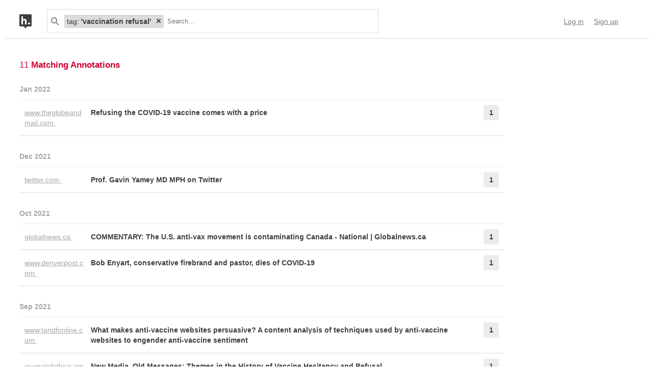

--- FILE ---
content_type: text/html; charset=UTF-8
request_url: https://hypothes.is/search?q=tag%3A%27vaccination+refusal%27
body_size: 13595
content:
<!DOCTYPE html>
<html lang="en" prefix="og: http://ogp.me/ns#">
  <head>
    
      <meta charset="UTF-8" />
      <meta name="viewport" content="width=device-width,initial-scale=1" />
      

    <title>Hypothesis</title>

    

    
      
      <link rel="stylesheet" href="/assets/styles/site.css?2a3835">
      
    

    <link rel="apple-touch-icon" sizes="180x180"
          href="/assets/images/apple-touch-icon-180x180.png?2eb24b">
    <link rel="icon" type="image/png" sizes="16x16"
          href="/assets/images/favicons/favicon-16x16.png?e532f4">
    <link rel="icon" type="image/png" sizes="32x32"
          href="/assets/images/favicons/favicon-32x32.png?07d072">
    <link rel="icon" type="image/png" sizes="96x96"
          href="/assets/images/favicons/favicon-96x96.png?f4f8c2">
    <link rel="icon" type="image/png" sizes="192x192"
          href="/assets/images/favicons/android-chrome-192x192.png?0397c6">
    <link rel="shortcut icon"
          href="/assets/images/favicons/favicon.ico?8a0cce">

    
    <meta name="google-analytics-measurement-id" content="G-4J3H6EY5EH">
    <script async src="https://www.googletagmanager.com/gtag/js?id=G-4J3H6EY5EH"></script>
    
    

    
<script class="js-hypothesis-settings" type="application/json">
{"sentry": {"dsn": "https://825d9cc8e58248269ecc1aa93cfe018a@sentry.io/146908", "environment": "prod", "release": "20260115+gfb1b0b2", "userid": null}}
</script>


    
    
    <script type="importmap" nonce="8e37b22fc66ace318815edcba86efbf1">{"imports": {"/assets/scripts/MarkdownView.bundle.js": "/assets/scripts/MarkdownView.bundle.js?fbeb96", "/assets/scripts/admin-site.bundle.js": "/assets/scripts/admin-site.bundle.js?7087c5", "/assets/scripts/group-forms.bundle.js": "/assets/scripts/group-forms.bundle.js?dc067c", "/assets/scripts/header.bundle.js": "/assets/scripts/header.bundle.js?e998e1", "/assets/scripts/login-forms.bundle.js": "/assets/scripts/login-forms.bundle.js?b6318d", "/assets/scripts/post-auth.bundle.js": "/assets/scripts/post-auth.bundle.js?916521", "/assets/scripts/site.bundle.js": "/assets/scripts/site.bundle.js?3bce77"}}</script>
    

    
    <script type="module" src="/assets/scripts/header.bundle.js?e998e1"></script>
    
  </head>
  <body class="body">
    
  
  
  

  
    
  

  <header class="nav-bar">
    <template id="lozenge-template">
      
  <div class="lozenge">
    <div class="lozenge__content">
      <span class="lozenge__facet-name" data-ref="facetName">
        :
      </span>
      <span class="lozenge__facet-value" data-ref="facetValue">
        
      </span>
    </div>
    <button data-ref="deleteButton"
            class="lozenge__close"
            type="submit"
            name="delete_lozenge"
            title="Remove search term">
      <svg xmlns="http://www.w3.org/2000/svg" width="10" height="10" viewBox="0 0 10 10" class="svg-icon"><path d="M3.586 5 1.293 7.293.586 8 2 9.414l.707-.707L5 6.414l2.293 2.293.707.707L9.414 8l-.707-.707L6.414 5l2.293-2.293L9.414 2 8 .586l-.707.707L5 3.586 2.707 1.293 2 .586.586 2l.707.707z" fill="currentColor" fill-rule="evenodd" /></svg>
    </button>
  </div>

    </template>
    <div class="nav-bar__content">
      <a href="https://web.hypothes.is/" title="Hypothesis homepage" class="nav-bar__logo-container"><!--
        !--><svg xmlns="http://www.w3.org/2000/svg" width="24" height="28" viewBox="0 0 24 28" class="svg-icon nav-bar__logo"><path fill="#fff" d="M3.886 3.945H21.03v16.047H3.886z" /><path d="M0 2.005C0 .898.897 0 2.005 0h19.99C23.102 0 24 .897 24 2.005v19.99A2.005 2.005 0 0 1 21.995 24H2.005A2.005 2.005 0 0 1 0 21.995V2.005ZM9 24l3 4 3-4H9ZM7.008 4H4v16h3.008v-4.997C7.008 12.005 8.168 12.01 9 12c1 .007 2.019.06 2.019 2.003V20h3.008v-6.891C14.027 10 12 9.003 10 9.003c-1.99 0-2 0-2.992 1.999V4ZM19 19.987c1.105 0 2-.893 2-1.994A1.997 1.997 0 0 0 19 16c-1.105 0-2 .892-2 1.993s.895 1.994 2 1.994Z" fill="currentColor" fill-rule="evenodd" /></svg></a>

      <div class="nav-bar__search js-search-bar" data-ref="searchBar">
        <form class="search-bar"
              data-ref="searchBarForm"
              id="search-bar"
              action="https://hypothes.is/search"
              role="search">
          <input type="submit" class="nav-bar__search-hidden-input">

          <svg xmlns="http://www.w3.org/2000/svg" width="16" height="16" viewBox="0 0 16 16" class="svg-icon search-bar__icon"><g fill="currentColor" fill-rule="evenodd"><path d="M6 10a4 4 0 1 0 0-8 4 4 0 0 0 0 8Zm0 2A6 6 0 1 1 6 0a6 6 0 0 1 0 12Z" /><path d="m9.293 10.707 4.95 4.95 1.414-1.414-4.95-4.95-1.414 1.414Z" /></g></svg>
          <div class="search-bar__lozenges" data-ref="searchBarLozenges">
            
            

            <input class="search-bar__input js-input-autofocus"
                   aria-autocomplete="list"
                   aria-label="Search annotations"
                   aria-haspopup="true"
                   autocapitalize="off"
                   autocomplete="off"
                   data-ref="searchBarInput"
                   name="q"
                   placeholder="Search…"
                   role="combobox"
                   value="tag:&#39;vaccination refusal&#39;">
          </div>
        </form>
      </div>

      <div class="u-stretch"></div>

      <nav class="nav-bar-links">
        
        <a class="nav-bar-links__item nav-bar-links__link"
           href="https://hypothes.is/login">Log in</a>
        <a class="nav-bar-links__item nav-bar-links__link"
           href="https://hypothes.is/signup">Sign up</a>
        
      </nav>
    </div>
  </header>

  
  <script type="application/json" class="js-tag-suggestions">
    [{"tag": "lang:en", "count": 11}, {"tag": "vaccine", "count": 8}, {"tag": "refusal", "count": 7}, {"tag": "vaccination", "count": 7}, {"tag": "COVID-19", "count": 5}, {"tag": "is:article", "count": 5}, {"tag": "public health", "count": 4}, {"tag": "USA", "count": 3}, {"tag": "immunization", "count": 3}, {"tag": "is:news", "count": 3}, {"tag": "vaccine refusal", "count": 3}, {"tag": "anti-vax", "count": 2}, {"tag": "community", "count": 2}, {"tag": "hesitancy", "count": 2}, {"tag": "intervention", "count": 2}, {"tag": "unvaccinated", "count": 2}, {"tag": "vaccine hesitancy", "count": 2}, {"tag": "Canada", "count": 1}, {"tag": "Korea", "count": 1}, {"tag": "Marjorie Taylor Greene", "count": 1}, {"tag": "Robert Malone", "count": 1}, {"tag": "anger", "count": 1}, {"tag": "anthroposophy", "count": 1}, {"tag": "anti-vaccination", "count": 1}, {"tag": "anti-vaxxers", "count": 1}, {"tag": "behavioral science", "count": 1}, {"tag": "capacity", "count": 1}, {"tag": "child health", "count": 1}, {"tag": "childhood", "count": 1}, {"tag": "childhood vaccination", "count": 1}, {"tag": "collective vaccine refusal", "count": 1}, {"tag": "compulsory vaccine", "count": 1}, {"tag": "contaminating", "count": 1}, {"tag": "content analysis", "count": 1}, {"tag": "cost", "count": 1}, {"tag": "cultural cognition", "count": 1}, {"tag": "death", "count": 1}, {"tag": "delay", "count": 1}, {"tag": "deny", "count": 1}, {"tag": "disinformation", "count": 1}, {"tag": "disruptive", "count": 1}, {"tag": "economic hardship", "count": 1}, {"tag": "effective", "count": 1}, {"tag": "ethics", "count": 1}, {"tag": "factor", "count": 1}, {"tag": "fake news", "count": 1}, {"tag": "focus group", "count": 1}, {"tag": "geospatial", "count": 1}, {"tag": "health care", "count": 1}, {"tag": "health communication", "count": 1}]
  </script>
  

  <script type="application/json" class="js-group-suggestions">
    []
  </script>



    <main>
      
  <div class="search-result-container">
    

    

      <div class="search-results">

        
        <div class="search-results__total"> 11 <b>Matching Annotations</b></div>
        

        <ol class="search-results__list"
            role="list"
            aria-label="Search results grouped by date">
          
          <li class="search-result__timeframe">
            Jan 2022
          </li>
          
          <li role="listitem">
            
<div class="search-result-bucket js-search-bucket">

  
  <div class="search-result-bucket__header" data-ref="header">
    <div class="search-result-bucket__domain">
      <span class="search-result-bucket__domain-text">www.theglobeandmail.com</span>
      <a class="link--plain search-result-bucket__domain-link"
         href="https://hyp.is/YqlIWnPMEeyUw6cI7QPwPg/www.theglobeandmail.com/politics/article-refusing-the-covid-19-vaccine-comes-with-a-price/"
         rel="nofollow noopener"
         title="Visit annotations in context"
         target="_blank"
         data-ref="domainLink">
         www.theglobeandmail.com
         <svg xmlns="http://www.w3.org/2000/svg" width="11" height="11" viewBox="0 0 11 11" class="svg-icon search-result-bucket__incontext-icon"><path d="M7.586 2H4V0h5.997A1.002 1.002 0 0 1 11 1.003V7H9V3.414l-7.293 7.293L.293 9.293 7.586 2Z" fill="currentColor" fill-rule="evenodd" /></svg></a>
    </div>
    <div class="search-result-bucket__title-and-annotations-count">
        <a title="expand annotations for this url" data-ref="title" href="#" class="search-result-bucket__title">
        
            Refusing the COVID-19 vaccine comes with a price
        
        </a>
        <div title="1 annotations added"
             class="search-result-bucket__annotations-count">
          <div class="search-result-bucket__annotations-count-container">
              1
          </div>
        </div>
    </div>
  </div>

  
  <div class="search-result-bucket__content">
    <div class="search-result-bucket__annotation-cards-container" data-ref="content">
      <ol class="search-result-bucket__annotation-cards">
        
          <li class="annotation-card">
  <article>
  <header class="annotation-card__header">
    <div class="annotation-card__username-timestamp">
      <a title="username" href="https://hypothes.is/users/jasminehollingworth"
        class="annotation-card__username">
        jasminehollingworth
      </a>
      <a title="date"
         href="https://hypothes.is/a/YqlIWnPMEeyUw6cI7QPwPg"
         class="annotation-card__timestamp">
        12 Jan 2022
      </a>
    </div>
    <div class="annotation-card__share-info">
      
        <a title="group" href="https://hypothes.is/groups/Jk8bYJdN/behsci"
          class="annotation-card__groupname">
            in
            <svg xmlns="http://www.w3.org/2000/svg" width="120" height="120" viewBox="0 0 120 120" class="svg-icon annotation-card__groups-icon"><g fill="currentColor" transform="translate(.508 7.627)" style="fill-rule:evenodd;stroke:none;stroke-width:1"><circle cx="36" cy="41" r="18" /><circle cx="84" cy="41" r="18" /><path d="M72 97.042h44V85s0-19-32-19c-9.065 0-15.562 1.525-20.218 3.71a24.324 24.324 0 0 1 3.278 3.213c2.135 2.536 3.518 5.274 4.291 8.027.276.984.456 1.908.558 2.756.066.553.091.99.091 1.294v12.042z" /><path d="M4 97.042h64V85s0-19-32-19S4.004 85 4.004 85L4 97.042Z" /></g></svg>
            BehSci
        </a>
      
      
    </div>
  </header>
  
  <section class="annotation-card__text">
    <p>Ibbitson, J. (2022, January 11). Refusing the COVID-19 vaccine comes with a price. The Globe and Mail. <a href="https://www.theglobeandmail.com/politics/article-refusing-the-covid-19-vaccine-comes-with-a-price/" rel="nofollow noopener" target="_blank">https://www.theglobeandmail.com/politics/article-refusing-the-covid-19-vaccine-comes-with-a-price/</a></p>

  </section>
  <div title="Tags" class="annotation-card__tags">
    
      <a class="annotation-card__tag" href="https://hypothes.is/search?q=tag%3Alang%3Aen">
        lang:en
      </a>
    
      <a class="annotation-card__tag" href="https://hypothes.is/search?q=tag%3Ais%3Anews">
        is:news
      </a>
    
      <a class="annotation-card__tag" href="https://hypothes.is/search?q=tag%3ACOVID-19">
        COVID-19
      </a>
    
      <a class="annotation-card__tag" href="https://hypothes.is/search?q=tag%3Avaccine">
        vaccine
      </a>
    
      <a class="annotation-card__tag" href="https://hypothes.is/search?q=tag%3Avaccination">
        vaccination
      </a>
    
      <a class="annotation-card__tag" href="https://hypothes.is/search?q=tag%3Arefuse">
        refuse
      </a>
    
      <a class="annotation-card__tag" href="https://hypothes.is/search?q=tag%3Arefusal">
        refusal
      </a>
    
      <a class="annotation-card__tag" href="https://hypothes.is/search?q=tag%3Aprice">
        price
      </a>
    
      <a class="annotation-card__tag" href="https://hypothes.is/search?q=tag%3Acost">
        cost
      </a>
    
      <a class="annotation-card__tag" href="https://hypothes.is/search?q=tag%3Aunvaccinated">
        unvaccinated
      </a>
    
      <a class="annotation-card__tag" href="https://hypothes.is/search?q=tag%3Amandate">
        mandate
      </a>
    
      <a class="annotation-card__tag" href="https://hypothes.is/search?q=tag%3Aeffective">
        effective
      </a>
    
      <a class="annotation-card__tag" href="https://hypothes.is/search?q=tag%3A%27health+care%27">
        health care
      </a>
    
      <a class="annotation-card__tag" href="https://hypothes.is/search?q=tag%3Ahospital">
        hospital
      </a>
    
      <a class="annotation-card__tag" href="https://hypothes.is/search?q=tag%3Arisk">
        risk
      </a>
    
      <a class="annotation-card__tag" href="https://hypothes.is/search?q=tag%3Apressure">
        pressure
      </a>
    
  </div>
  <footer class="annotation-card__footer">
    
      <a href="https://hyp.is/YqlIWnPMEeyUw6cI7QPwPg/www.theglobeandmail.com/politics/article-refusing-the-covid-19-vaccine-comes-with-a-price/"
         rel="nofollow noopener"
         target="_blank" title="Visit annotation in context">
        <svg xmlns="http://www.w3.org/2000/svg" width="11" height="11" viewBox="0 0 11 11" class="svg-icon annotation-card__footer-link annotation-card__incontext-link"><path d="M7.586 2H4V0h5.997A1.002 1.002 0 0 1 11 1.003V7H9V3.414l-7.293 7.293L.293 9.293 7.586 2Z" fill="currentColor" fill-rule="evenodd" /></svg>
      </a>
      <a href="#"
        title="Share this annotation"
        aria-haspopup="true"
        share-widget-config='{
          "url": "https://hyp.is/YqlIWnPMEeyUw6cI7QPwPg/www.theglobeandmail.com/politics/article-refusing-the-covid-19-vaccine-comes-with-a-price/",
          "private": false,
          "group": true
        }'>
        <svg xmlns="http://www.w3.org/2000/svg" width="16" height="16" viewBox="0 0 16 16" class="svg-icon annotation-card__footer-link"><path d="M6.86 9.328a2.496 2.496 0 0 0 0-1.656l3.092-2.209a2.5 2.5 0 1 0-.811-1.135L6.047 6.537a2.5 2.5 0 1 0 0 3.926l3.092 2.209a2.5 2.5 0 1 0 .811-1.135L6.86 9.328Z" fill="#A6A6A6" fill-rule="evenodd" /></svg>
      </a>
    
  </footer>
  </article>
</li>
        
      </ol>
      
<div class="search-bucket-stats">
  
    <div class="search-bucket-stats__key">
      <svg xmlns="http://www.w3.org/2000/svg" width="11" height="11" viewBox="0 0 11 11" class="svg-icon search-bucket-stats__icon"><path d="M7.586 2H4V0h5.997A1.002 1.002 0 0 1 11 1.003V7H9V3.414l-7.293 7.293L.293 9.293 7.586 2Z" fill="currentColor" fill-rule="evenodd" /></svg>
      <a class="search-bucket-stats__incontext-link"
         href="https://hyp.is/YqlIWnPMEeyUw6cI7QPwPg/www.theglobeandmail.com/politics/article-refusing-the-covid-19-vaccine-comes-with-a-price/"
         rel="nofollow noopener"
         target="_blank">
         Visit annotations in context
       </a>
    </div>
    <div class="search-bucket-stats__val"></div>
  
  
    <h4 title="tags" class="search-bucket-stats__key">
      <svg xmlns="http://www.w3.org/2000/svg" width="11" height="11" viewBox="0 0 11 11" class="svg-icon search-bucket-stats__icon"><path d="m11 7-4 4-7-7V0h4l7 7ZM2.5 4a1.5 1.5 0 1 0 0-3 1.5 1.5 0 0 0 0 3Z" fill="currentColor" fill-rule="evenodd" opacity=".9" /></svg>
      Tags
    </h4>
    <ul class="search-bucket-stats__val">
      
        <li><a class="link--plain"
               href="https://hypothes.is/search?q=tag%3Avaccination">vaccination</a></li>
      
        <li><a class="link--plain"
               href="https://hypothes.is/search?q=tag%3Ais%3Anews">is:news</a></li>
      
        <li><a class="link--plain"
               href="https://hypothes.is/search?q=tag%3Arefusal">refusal</a></li>
      
        <li><a class="link--plain"
               href="https://hypothes.is/search?q=tag%3Ahospital">hospital</a></li>
      
        <li><a class="link--plain"
               href="https://hypothes.is/search?q=tag%3Amandate">mandate</a></li>
      
        <li><a class="link--plain"
               href="https://hypothes.is/search?q=tag%3Avaccine">vaccine</a></li>
      
        <li><a class="link--plain"
               href="https://hypothes.is/search?q=tag%3Arisk">risk</a></li>
      
        <li><a class="link--plain"
               href="https://hypothes.is/search?q=tag%3A%27health+care%27">health care</a></li>
      
        <li><a class="link--plain"
               href="https://hypothes.is/search?q=tag%3Apressure">pressure</a></li>
      
        <li><a class="link--plain"
               href="https://hypothes.is/search?q=tag%3Acost">cost</a></li>
      
        <li><a class="link--plain"
               href="https://hypothes.is/search?q=tag%3Alang%3Aen">lang:en</a></li>
      
        <li><a class="link--plain"
               href="https://hypothes.is/search?q=tag%3Aeffective">effective</a></li>
      
        <li><a class="link--plain"
               href="https://hypothes.is/search?q=tag%3ACOVID-19">COVID-19</a></li>
      
        <li><a class="link--plain"
               href="https://hypothes.is/search?q=tag%3Arefuse">refuse</a></li>
      
        <li><a class="link--plain"
               href="https://hypothes.is/search?q=tag%3Aprice">price</a></li>
      
        <li><a class="link--plain"
               href="https://hypothes.is/search?q=tag%3Aunvaccinated">unvaccinated</a></li>
      
    </ul>
  
  <h4 title="annotators" class="search-bucket-stats__key">
    <svg xmlns="http://www.w3.org/2000/svg" width="16" height="16" viewBox="0 0 16 16" class="svg-icon search-bucket-stats__icon"><g fill="currentColor" fill-rule="evenodd"><circle cx="8" cy="4" r="3" /><path d="M8 15c3 0 6-.567 6-3 0-1.433-4-4-6-4s-6 2.567-6 4c0 2.433 3 3 6 3Z" /></g></svg>
    Annotators
  </h4>
  <ul class="search-bucket-stats__val">
    
      <li class="search-bucket-stats__username">
        <a class="link--plain"
           href="https://hypothes.is/users/jasminehollingworth">jasminehollingworth</a>
      </li>
    
  </ul>
  
    <h4 title="url" div class="search-bucket-stats__key">
      <svg xmlns="http://www.w3.org/2000/svg" width="12" height="12" viewBox="0 0 12 12" class="svg-icon search-bucket-stats__icon"><g fill="currentColor" fill-rule="evenodd"><path d="M6.896 1.943a1.25 1.25 0 0 1 1.765 0l1.417 1.417a1.25 1.25 0 0 1 0 1.765L7.953 7.249a1.25 1.25 0 0 1-1.764 0l-.71-.71A.75.75 0 1 0 4.418 7.6l.71.711a2.75 2.75 0 0 0 3.886 0l2.124-2.124a2.75 2.75 0 0 0 0-3.886L9.721.882a2.75 2.75 0 0 0-3.886 0 .75.75 0 1 0 1.06 1.061Z" /><path d="M5.125 10.078a1.25 1.25 0 0 1-1.765 0L1.943 8.66a1.25 1.25 0 0 1 0-1.765L4.067 4.77a1.25 1.25 0 0 1 1.765 0l.71.71a.75.75 0 1 0 1.06-1.06l-.71-.71a2.75 2.75 0 0 0-3.885 0L.882 5.835a2.75 2.75 0 0 0 0 3.886L2.3 11.138a2.75 2.75 0 0 0 3.886 0 .75.75 0 1 0-1.061-1.06Z" /></g></svg>
      URL
    </h4>
    <div class="search-bucket-stats__val search-bucket-stats__url">
        <a class="link--plain"
           rel="nofollow noopener"
           href="https://www.theglobeandmail.com/politics/article-refusing-the-covid-19-vaccine-comes-with-a-price/"
           target="_blank">theglobeandmail.com/politics/article-refusing-the-covid-19-vaccine-comes-with-a-price/</a>
    </div>
  
  <div class="u-stretch">
  </div>
  <button class="search-bucket-stats__collapse-view"
          data-ref="collapseView"
          title="Collapse view">
    <svg xmlns="http://www.w3.org/2000/svg" width="11" height="13" viewBox="0 0 11 13" class="svg-icon search-bucket-stats__collapse-view-icon"><g fill="none" fill-rule="evenodd"><path fill="#3F3F3F" d="M.55 5.086 5.5.136 6.914 1.55 1.964 6.5z" /><path fill="#3F3F3F" d="M4.086 1.55 5.5.136l4.95 4.95L9.036 6.5z" /><path d="M5.5 1.55v11.314" stroke="#3F3F3F" stroke-width="2" /></g></svg>
    Collapse view
  </button>
</div>

    </div>
  </div>
</div>

          </li>
          
          
          <li class="search-result__timeframe">
            Dec 2021
          </li>
          
          <li role="listitem">
            
<div class="search-result-bucket js-search-bucket">

  
  <div class="search-result-bucket__header" data-ref="header">
    <div class="search-result-bucket__domain">
      <span class="search-result-bucket__domain-text">twitter.com</span>
      <a class="link--plain search-result-bucket__domain-link"
         href="https://hyp.is/nJDvtmQMEeyoEf8LreXG2g/twitter.com/GYamey/status/1448641593150345216"
         rel="nofollow noopener"
         title="Visit annotations in context"
         target="_blank"
         data-ref="domainLink">
         twitter.com
         <svg xmlns="http://www.w3.org/2000/svg" width="11" height="11" viewBox="0 0 11 11" class="svg-icon search-result-bucket__incontext-icon"><path d="M7.586 2H4V0h5.997A1.002 1.002 0 0 1 11 1.003V7H9V3.414l-7.293 7.293L.293 9.293 7.586 2Z" fill="currentColor" fill-rule="evenodd" /></svg></a>
    </div>
    <div class="search-result-bucket__title-and-annotations-count">
        <a title="expand annotations for this url" data-ref="title" href="#" class="search-result-bucket__title">
        
            Prof. Gavin Yamey MD MPH on Twitter
        
        </a>
        <div title="1 annotations added"
             class="search-result-bucket__annotations-count">
          <div class="search-result-bucket__annotations-count-container">
              1
          </div>
        </div>
    </div>
  </div>

  
  <div class="search-result-bucket__content">
    <div class="search-result-bucket__annotation-cards-container" data-ref="content">
      <ol class="search-result-bucket__annotation-cards">
        
          <li class="annotation-card">
  <article>
  <header class="annotation-card__header">
    <div class="annotation-card__username-timestamp">
      <a title="username" href="https://hypothes.is/users/chaeyeonlim"
        class="annotation-card__username">
        chaeyeonlim
      </a>
      <a title="date"
         href="https://hypothes.is/a/nJDvtmQMEeyoEf8LreXG2g"
         class="annotation-card__timestamp">
        23 Dec 2021
      </a>
    </div>
    <div class="annotation-card__share-info">
      
        <a title="group" href="https://hypothes.is/groups/Jk8bYJdN/behsci"
          class="annotation-card__groupname">
            in
            <svg xmlns="http://www.w3.org/2000/svg" width="120" height="120" viewBox="0 0 120 120" class="svg-icon annotation-card__groups-icon"><g fill="currentColor" transform="translate(.508 7.627)" style="fill-rule:evenodd;stroke:none;stroke-width:1"><circle cx="36" cy="41" r="18" /><circle cx="84" cy="41" r="18" /><path d="M72 97.042h44V85s0-19-32-19c-9.065 0-15.562 1.525-20.218 3.71a24.324 24.324 0 0 1 3.278 3.213c2.135 2.536 3.518 5.274 4.291 8.027.276.984.456 1.908.558 2.756.066.553.091.99.091 1.294v12.042z" /><path d="M4 97.042h64V85s0-19-32-19S4.004 85 4.004 85L4 97.042Z" /></g></svg>
            BehSci
        </a>
      
      
    </div>
  </header>
  
  <section class="annotation-card__text">
    <p>Prof. Gavin Yamey MD MPH. (2021, October 14). That awful VAERS preprint, championed by anti-vaxxers Marjorie Taylor Greene &amp; Robert Malone, which argued the vax is more dangerous than Covid, refuses to die The preprint was coauthored by a member of Rational Ground, an extreme Covid denialist group that harasses scientists [Tweet]. @GYamey. <a href="https://twitter.com/GYamey/status/1448641593150345216" rel="nofollow noopener" target="_blank">https://twitter.com/GYamey/status/1448641593150345216</a></p>

  </section>
  <div title="Tags" class="annotation-card__tags">
    
      <a class="annotation-card__tag" href="https://hypothes.is/search?q=tag%3Ais%3Atweet">
        is:tweet
      </a>
    
      <a class="annotation-card__tag" href="https://hypothes.is/search?q=tag%3Alang%3Aen">
        lang:en
      </a>
    
      <a class="annotation-card__tag" href="https://hypothes.is/search?q=tag%3ACOVID-19">
        COVID-19
      </a>
    
      <a class="annotation-card__tag" href="https://hypothes.is/search?q=tag%3Amisinformation">
        misinformation
      </a>
    
      <a class="annotation-card__tag" href="https://hypothes.is/search?q=tag%3Adisinformation">
        disinformation
      </a>
    
      <a class="annotation-card__tag" href="https://hypothes.is/search?q=tag%3A%27fake+news%27">
        fake news
      </a>
    
      <a class="annotation-card__tag" href="https://hypothes.is/search?q=tag%3Aanti-vaxxers">
        anti-vaxxers
      </a>
    
      <a class="annotation-card__tag" href="https://hypothes.is/search?q=tag%3A%27Marjorie+Taylor+Greene%27">
        Marjorie Taylor Greene
      </a>
    
      <a class="annotation-card__tag" href="https://hypothes.is/search?q=tag%3A%27Robert+Malone%27">
        Robert Malone
      </a>
    
      <a class="annotation-card__tag" href="https://hypothes.is/search?q=tag%3Avax">
        vax
      </a>
    
      <a class="annotation-card__tag" href="https://hypothes.is/search?q=tag%3Avaccine">
        vaccine
      </a>
    
      <a class="annotation-card__tag" href="https://hypothes.is/search?q=tag%3Avaccination">
        vaccination
      </a>
    
      <a class="annotation-card__tag" href="https://hypothes.is/search?q=tag%3A%27vaccination+refusal%27">
        vaccination refusal
      </a>
    
      <a class="annotation-card__tag" href="https://hypothes.is/search?q=tag%3A%27vaccine+refusal%27">
        vaccine refusal
      </a>
    
  </div>
  <footer class="annotation-card__footer">
    
      <a href="https://hyp.is/nJDvtmQMEeyoEf8LreXG2g/twitter.com/GYamey/status/1448641593150345216"
         rel="nofollow noopener"
         target="_blank" title="Visit annotation in context">
        <svg xmlns="http://www.w3.org/2000/svg" width="11" height="11" viewBox="0 0 11 11" class="svg-icon annotation-card__footer-link annotation-card__incontext-link"><path d="M7.586 2H4V0h5.997A1.002 1.002 0 0 1 11 1.003V7H9V3.414l-7.293 7.293L.293 9.293 7.586 2Z" fill="currentColor" fill-rule="evenodd" /></svg>
      </a>
      <a href="#"
        title="Share this annotation"
        aria-haspopup="true"
        share-widget-config='{
          "url": "https://hyp.is/nJDvtmQMEeyoEf8LreXG2g/twitter.com/GYamey/status/1448641593150345216",
          "private": false,
          "group": true
        }'>
        <svg xmlns="http://www.w3.org/2000/svg" width="16" height="16" viewBox="0 0 16 16" class="svg-icon annotation-card__footer-link"><path d="M6.86 9.328a2.496 2.496 0 0 0 0-1.656l3.092-2.209a2.5 2.5 0 1 0-.811-1.135L6.047 6.537a2.5 2.5 0 1 0 0 3.926l3.092 2.209a2.5 2.5 0 1 0 .811-1.135L6.86 9.328Z" fill="#A6A6A6" fill-rule="evenodd" /></svg>
      </a>
    
  </footer>
  </article>
</li>
        
      </ol>
      
<div class="search-bucket-stats">
  
    <div class="search-bucket-stats__key">
      <svg xmlns="http://www.w3.org/2000/svg" width="11" height="11" viewBox="0 0 11 11" class="svg-icon search-bucket-stats__icon"><path d="M7.586 2H4V0h5.997A1.002 1.002 0 0 1 11 1.003V7H9V3.414l-7.293 7.293L.293 9.293 7.586 2Z" fill="currentColor" fill-rule="evenodd" /></svg>
      <a class="search-bucket-stats__incontext-link"
         href="https://hyp.is/nJDvtmQMEeyoEf8LreXG2g/twitter.com/GYamey/status/1448641593150345216"
         rel="nofollow noopener"
         target="_blank">
         Visit annotations in context
       </a>
    </div>
    <div class="search-bucket-stats__val"></div>
  
  
    <h4 title="tags" class="search-bucket-stats__key">
      <svg xmlns="http://www.w3.org/2000/svg" width="11" height="11" viewBox="0 0 11 11" class="svg-icon search-bucket-stats__icon"><path d="m11 7-4 4-7-7V0h4l7 7ZM2.5 4a1.5 1.5 0 1 0 0-3 1.5 1.5 0 0 0 0 3Z" fill="currentColor" fill-rule="evenodd" opacity=".9" /></svg>
      Tags
    </h4>
    <ul class="search-bucket-stats__val">
      
        <li><a class="link--plain"
               href="https://hypothes.is/search?q=tag%3Aanti-vaxxers">anti-vaxxers</a></li>
      
        <li><a class="link--plain"
               href="https://hypothes.is/search?q=tag%3A%27vaccination+refusal%27">vaccination refusal</a></li>
      
        <li><a class="link--plain"
               href="https://hypothes.is/search?q=tag%3Ais%3Atweet">is:tweet</a></li>
      
        <li><a class="link--plain"
               href="https://hypothes.is/search?q=tag%3Avaccination">vaccination</a></li>
      
        <li><a class="link--plain"
               href="https://hypothes.is/search?q=tag%3A%27fake+news%27">fake news</a></li>
      
        <li><a class="link--plain"
               href="https://hypothes.is/search?q=tag%3Avax">vax</a></li>
      
        <li><a class="link--plain"
               href="https://hypothes.is/search?q=tag%3Adisinformation">disinformation</a></li>
      
        <li><a class="link--plain"
               href="https://hypothes.is/search?q=tag%3Avaccine">vaccine</a></li>
      
        <li><a class="link--plain"
               href="https://hypothes.is/search?q=tag%3A%27Marjorie+Taylor+Greene%27">Marjorie Taylor Greene</a></li>
      
        <li><a class="link--plain"
               href="https://hypothes.is/search?q=tag%3Alang%3Aen">lang:en</a></li>
      
        <li><a class="link--plain"
               href="https://hypothes.is/search?q=tag%3Amisinformation">misinformation</a></li>
      
        <li><a class="link--plain"
               href="https://hypothes.is/search?q=tag%3ACOVID-19">COVID-19</a></li>
      
        <li><a class="link--plain"
               href="https://hypothes.is/search?q=tag%3A%27vaccine+refusal%27">vaccine refusal</a></li>
      
        <li><a class="link--plain"
               href="https://hypothes.is/search?q=tag%3A%27Robert+Malone%27">Robert Malone</a></li>
      
    </ul>
  
  <h4 title="annotators" class="search-bucket-stats__key">
    <svg xmlns="http://www.w3.org/2000/svg" width="16" height="16" viewBox="0 0 16 16" class="svg-icon search-bucket-stats__icon"><g fill="currentColor" fill-rule="evenodd"><circle cx="8" cy="4" r="3" /><path d="M8 15c3 0 6-.567 6-3 0-1.433-4-4-6-4s-6 2.567-6 4c0 2.433 3 3 6 3Z" /></g></svg>
    Annotators
  </h4>
  <ul class="search-bucket-stats__val">
    
      <li class="search-bucket-stats__username">
        <a class="link--plain"
           href="https://hypothes.is/users/chaeyeonlim">chaeyeonlim</a>
      </li>
    
  </ul>
  
    <h4 title="url" div class="search-bucket-stats__key">
      <svg xmlns="http://www.w3.org/2000/svg" width="12" height="12" viewBox="0 0 12 12" class="svg-icon search-bucket-stats__icon"><g fill="currentColor" fill-rule="evenodd"><path d="M6.896 1.943a1.25 1.25 0 0 1 1.765 0l1.417 1.417a1.25 1.25 0 0 1 0 1.765L7.953 7.249a1.25 1.25 0 0 1-1.764 0l-.71-.71A.75.75 0 1 0 4.418 7.6l.71.711a2.75 2.75 0 0 0 3.886 0l2.124-2.124a2.75 2.75 0 0 0 0-3.886L9.721.882a2.75 2.75 0 0 0-3.886 0 .75.75 0 1 0 1.06 1.061Z" /><path d="M5.125 10.078a1.25 1.25 0 0 1-1.765 0L1.943 8.66a1.25 1.25 0 0 1 0-1.765L4.067 4.77a1.25 1.25 0 0 1 1.765 0l.71.71a.75.75 0 1 0 1.06-1.06l-.71-.71a2.75 2.75 0 0 0-3.885 0L.882 5.835a2.75 2.75 0 0 0 0 3.886L2.3 11.138a2.75 2.75 0 0 0 3.886 0 .75.75 0 1 0-1.061-1.06Z" /></g></svg>
      URL
    </h4>
    <div class="search-bucket-stats__val search-bucket-stats__url">
        <a class="link--plain"
           rel="nofollow noopener"
           href="https://twitter.com/GYamey/status/1448641593150345216"
           target="_blank">twitter.com/GYamey/status/1448641593150345216</a>
    </div>
  
  <div class="u-stretch">
  </div>
  <button class="search-bucket-stats__collapse-view"
          data-ref="collapseView"
          title="Collapse view">
    <svg xmlns="http://www.w3.org/2000/svg" width="11" height="13" viewBox="0 0 11 13" class="svg-icon search-bucket-stats__collapse-view-icon"><g fill="none" fill-rule="evenodd"><path fill="#3F3F3F" d="M.55 5.086 5.5.136 6.914 1.55 1.964 6.5z" /><path fill="#3F3F3F" d="M4.086 1.55 5.5.136l4.95 4.95L9.036 6.5z" /><path d="M5.5 1.55v11.314" stroke="#3F3F3F" stroke-width="2" /></g></svg>
    Collapse view
  </button>
</div>

    </div>
  </div>
</div>

          </li>
          
          
          <li class="search-result__timeframe">
            Oct 2021
          </li>
          
          <li role="listitem">
            
<div class="search-result-bucket js-search-bucket">

  
  <div class="search-result-bucket__header" data-ref="header">
    <div class="search-result-bucket__domain">
      <span class="search-result-bucket__domain-text">globalnews.ca</span>
      <a class="link--plain search-result-bucket__domain-link"
         href="https://hyp.is/X_GpwCoJEeyoooNWMArcrw/globalnews.ca/news/8187962/the-u-s-anti-vax-movement-is-contaminating-canada/"
         rel="nofollow noopener"
         title="Visit annotations in context"
         target="_blank"
         data-ref="domainLink">
         globalnews.ca
         <svg xmlns="http://www.w3.org/2000/svg" width="11" height="11" viewBox="0 0 11 11" class="svg-icon search-result-bucket__incontext-icon"><path d="M7.586 2H4V0h5.997A1.002 1.002 0 0 1 11 1.003V7H9V3.414l-7.293 7.293L.293 9.293 7.586 2Z" fill="currentColor" fill-rule="evenodd" /></svg></a>
    </div>
    <div class="search-result-bucket__title-and-annotations-count">
        <a title="expand annotations for this url" data-ref="title" href="#" class="search-result-bucket__title">
        
            COMMENTARY: The U.S. anti-vax movement is contaminating Canada - National | Globalnews.ca
        
        </a>
        <div title="1 annotations added"
             class="search-result-bucket__annotations-count">
          <div class="search-result-bucket__annotations-count-container">
              1
          </div>
        </div>
    </div>
  </div>

  
  <div class="search-result-bucket__content">
    <div class="search-result-bucket__annotation-cards-container" data-ref="content">
      <ol class="search-result-bucket__annotation-cards">
        
          <li class="annotation-card">
  <article>
  <header class="annotation-card__header">
    <div class="annotation-card__username-timestamp">
      <a title="username" href="https://hypothes.is/users/jasminehollingworth"
        class="annotation-card__username">
        jasminehollingworth
      </a>
      <a title="date"
         href="https://hypothes.is/a/X_GpwCoJEeyoooNWMArcrw"
         class="annotation-card__timestamp">
        10 Oct 2021
      </a>
    </div>
    <div class="annotation-card__share-info">
      
        <a title="group" href="https://hypothes.is/groups/Jk8bYJdN/behsci"
          class="annotation-card__groupname">
            in
            <svg xmlns="http://www.w3.org/2000/svg" width="120" height="120" viewBox="0 0 120 120" class="svg-icon annotation-card__groups-icon"><g fill="currentColor" transform="translate(.508 7.627)" style="fill-rule:evenodd;stroke:none;stroke-width:1"><circle cx="36" cy="41" r="18" /><circle cx="84" cy="41" r="18" /><path d="M72 97.042h44V85s0-19-32-19c-9.065 0-15.562 1.525-20.218 3.71a24.324 24.324 0 0 1 3.278 3.213c2.135 2.536 3.518 5.274 4.291 8.027.276.984.456 1.908.558 2.756.066.553.091.99.091 1.294v12.042z" /><path d="M4 97.042h64V85s0-19-32-19S4.004 85 4.004 85L4 97.042Z" /></g></svg>
            BehSci
        </a>
      
      
    </div>
  </header>
  
  <section class="annotation-card__text">
    <p>COMMENTARY: The U.S. anti-vax movement is contaminating Canada - National | <a href="http://Globalnews.ca" rel="nofollow noopener" target="_blank">Globalnews.ca</a>. (n.d.). Global News. Retrieved 10 October 2021, from <a href="https://globalnews.ca/news/8187962/the-u-s-anti-vax-movement-is-contaminating-canada/" rel="nofollow noopener" target="_blank">https://globalnews.ca/news/8187962/the-u-s-anti-vax-movement-is-contaminating-canada/</a></p>

  </section>
  <div title="Tags" class="annotation-card__tags">
    
      <a class="annotation-card__tag" href="https://hypothes.is/search?q=tag%3Alang%3Aen">
        lang:en
      </a>
    
      <a class="annotation-card__tag" href="https://hypothes.is/search?q=tag%3Ais%3Anews">
        is:news
      </a>
    
      <a class="annotation-card__tag" href="https://hypothes.is/search?q=tag%3ACOVID-19">
        COVID-19
      </a>
    
      <a class="annotation-card__tag" href="https://hypothes.is/search?q=tag%3AUSA">
        USA
      </a>
    
      <a class="annotation-card__tag" href="https://hypothes.is/search?q=tag%3Aanti-vax">
        anti-vax
      </a>
    
      <a class="annotation-card__tag" href="https://hypothes.is/search?q=tag%3Amovement">
        movement
      </a>
    
      <a class="annotation-card__tag" href="https://hypothes.is/search?q=tag%3Acontaminating">
        contaminating
      </a>
    
      <a class="annotation-card__tag" href="https://hypothes.is/search?q=tag%3ACanada">
        Canada
      </a>
    
      <a class="annotation-card__tag" href="https://hypothes.is/search?q=tag%3Awidespread">
        widespread
      </a>
    
      <a class="annotation-card__tag" href="https://hypothes.is/search?q=tag%3Adisruptive">
        disruptive
      </a>
    
      <a class="annotation-card__tag" href="https://hypothes.is/search?q=tag%3A%27medical+centre%27">
        medical centre
      </a>
    
      <a class="annotation-card__tag" href="https://hypothes.is/search?q=tag%3Avaccine">
        vaccine
      </a>
    
      <a class="annotation-card__tag" href="https://hypothes.is/search?q=tag%3Avaccination">
        vaccination
      </a>
    
      <a class="annotation-card__tag" href="https://hypothes.is/search?q=tag%3Arefusal">
        refusal
      </a>
    
      <a class="annotation-card__tag" href="https://hypothes.is/search?q=tag%3Adeny">
        deny
      </a>
    
      <a class="annotation-card__tag" href="https://hypothes.is/search?q=tag%3Anonvaccination">
        nonvaccination
      </a>
    
      <a class="annotation-card__tag" href="https://hypothes.is/search?q=tag%3Aunvaccinated">
        unvaccinated
      </a>
    
  </div>
  <footer class="annotation-card__footer">
    
      <a href="https://hyp.is/X_GpwCoJEeyoooNWMArcrw/globalnews.ca/news/8187962/the-u-s-anti-vax-movement-is-contaminating-canada/"
         rel="nofollow noopener"
         target="_blank" title="Visit annotation in context">
        <svg xmlns="http://www.w3.org/2000/svg" width="11" height="11" viewBox="0 0 11 11" class="svg-icon annotation-card__footer-link annotation-card__incontext-link"><path d="M7.586 2H4V0h5.997A1.002 1.002 0 0 1 11 1.003V7H9V3.414l-7.293 7.293L.293 9.293 7.586 2Z" fill="currentColor" fill-rule="evenodd" /></svg>
      </a>
      <a href="#"
        title="Share this annotation"
        aria-haspopup="true"
        share-widget-config='{
          "url": "https://hyp.is/X_GpwCoJEeyoooNWMArcrw/globalnews.ca/news/8187962/the-u-s-anti-vax-movement-is-contaminating-canada/",
          "private": false,
          "group": true
        }'>
        <svg xmlns="http://www.w3.org/2000/svg" width="16" height="16" viewBox="0 0 16 16" class="svg-icon annotation-card__footer-link"><path d="M6.86 9.328a2.496 2.496 0 0 0 0-1.656l3.092-2.209a2.5 2.5 0 1 0-.811-1.135L6.047 6.537a2.5 2.5 0 1 0 0 3.926l3.092 2.209a2.5 2.5 0 1 0 .811-1.135L6.86 9.328Z" fill="#A6A6A6" fill-rule="evenodd" /></svg>
      </a>
    
  </footer>
  </article>
</li>
        
      </ol>
      
<div class="search-bucket-stats">
  
    <div class="search-bucket-stats__key">
      <svg xmlns="http://www.w3.org/2000/svg" width="11" height="11" viewBox="0 0 11 11" class="svg-icon search-bucket-stats__icon"><path d="M7.586 2H4V0h5.997A1.002 1.002 0 0 1 11 1.003V7H9V3.414l-7.293 7.293L.293 9.293 7.586 2Z" fill="currentColor" fill-rule="evenodd" /></svg>
      <a class="search-bucket-stats__incontext-link"
         href="https://hyp.is/X_GpwCoJEeyoooNWMArcrw/globalnews.ca/news/8187962/the-u-s-anti-vax-movement-is-contaminating-canada/"
         rel="nofollow noopener"
         target="_blank">
         Visit annotations in context
       </a>
    </div>
    <div class="search-bucket-stats__val"></div>
  
  
    <h4 title="tags" class="search-bucket-stats__key">
      <svg xmlns="http://www.w3.org/2000/svg" width="11" height="11" viewBox="0 0 11 11" class="svg-icon search-bucket-stats__icon"><path d="m11 7-4 4-7-7V0h4l7 7ZM2.5 4a1.5 1.5 0 1 0 0-3 1.5 1.5 0 0 0 0 3Z" fill="currentColor" fill-rule="evenodd" opacity=".9" /></svg>
      Tags
    </h4>
    <ul class="search-bucket-stats__val">
      
        <li><a class="link--plain"
               href="https://hypothes.is/search?q=tag%3Avaccination">vaccination</a></li>
      
        <li><a class="link--plain"
               href="https://hypothes.is/search?q=tag%3Ais%3Anews">is:news</a></li>
      
        <li><a class="link--plain"
               href="https://hypothes.is/search?q=tag%3Arefusal">refusal</a></li>
      
        <li><a class="link--plain"
               href="https://hypothes.is/search?q=tag%3A%27medical+centre%27">medical centre</a></li>
      
        <li><a class="link--plain"
               href="https://hypothes.is/search?q=tag%3Adisruptive">disruptive</a></li>
      
        <li><a class="link--plain"
               href="https://hypothes.is/search?q=tag%3Awidespread">widespread</a></li>
      
        <li><a class="link--plain"
               href="https://hypothes.is/search?q=tag%3Anonvaccination">nonvaccination</a></li>
      
        <li><a class="link--plain"
               href="https://hypothes.is/search?q=tag%3Adeny">deny</a></li>
      
        <li><a class="link--plain"
               href="https://hypothes.is/search?q=tag%3Avaccine">vaccine</a></li>
      
        <li><a class="link--plain"
               href="https://hypothes.is/search?q=tag%3Amovement">movement</a></li>
      
        <li><a class="link--plain"
               href="https://hypothes.is/search?q=tag%3Aanti-vax">anti-vax</a></li>
      
        <li><a class="link--plain"
               href="https://hypothes.is/search?q=tag%3AUSA">USA</a></li>
      
        <li><a class="link--plain"
               href="https://hypothes.is/search?q=tag%3Alang%3Aen">lang:en</a></li>
      
        <li><a class="link--plain"
               href="https://hypothes.is/search?q=tag%3ACanada">Canada</a></li>
      
        <li><a class="link--plain"
               href="https://hypothes.is/search?q=tag%3Acontaminating">contaminating</a></li>
      
        <li><a class="link--plain"
               href="https://hypothes.is/search?q=tag%3ACOVID-19">COVID-19</a></li>
      
        <li><a class="link--plain"
               href="https://hypothes.is/search?q=tag%3Aunvaccinated">unvaccinated</a></li>
      
    </ul>
  
  <h4 title="annotators" class="search-bucket-stats__key">
    <svg xmlns="http://www.w3.org/2000/svg" width="16" height="16" viewBox="0 0 16 16" class="svg-icon search-bucket-stats__icon"><g fill="currentColor" fill-rule="evenodd"><circle cx="8" cy="4" r="3" /><path d="M8 15c3 0 6-.567 6-3 0-1.433-4-4-6-4s-6 2.567-6 4c0 2.433 3 3 6 3Z" /></g></svg>
    Annotators
  </h4>
  <ul class="search-bucket-stats__val">
    
      <li class="search-bucket-stats__username">
        <a class="link--plain"
           href="https://hypothes.is/users/jasminehollingworth">jasminehollingworth</a>
      </li>
    
  </ul>
  
    <h4 title="url" div class="search-bucket-stats__key">
      <svg xmlns="http://www.w3.org/2000/svg" width="12" height="12" viewBox="0 0 12 12" class="svg-icon search-bucket-stats__icon"><g fill="currentColor" fill-rule="evenodd"><path d="M6.896 1.943a1.25 1.25 0 0 1 1.765 0l1.417 1.417a1.25 1.25 0 0 1 0 1.765L7.953 7.249a1.25 1.25 0 0 1-1.764 0l-.71-.71A.75.75 0 1 0 4.418 7.6l.71.711a2.75 2.75 0 0 0 3.886 0l2.124-2.124a2.75 2.75 0 0 0 0-3.886L9.721.882a2.75 2.75 0 0 0-3.886 0 .75.75 0 1 0 1.06 1.061Z" /><path d="M5.125 10.078a1.25 1.25 0 0 1-1.765 0L1.943 8.66a1.25 1.25 0 0 1 0-1.765L4.067 4.77a1.25 1.25 0 0 1 1.765 0l.71.71a.75.75 0 1 0 1.06-1.06l-.71-.71a2.75 2.75 0 0 0-3.885 0L.882 5.835a2.75 2.75 0 0 0 0 3.886L2.3 11.138a2.75 2.75 0 0 0 3.886 0 .75.75 0 1 0-1.061-1.06Z" /></g></svg>
      URL
    </h4>
    <div class="search-bucket-stats__val search-bucket-stats__url">
        <a class="link--plain"
           rel="nofollow noopener"
           href="https://globalnews.ca/news/8187962/the-u-s-anti-vax-movement-is-contaminating-canada/"
           target="_blank">globalnews.ca/news/8187962/the-u-s-anti-vax-movement-is-contaminating-canada/</a>
    </div>
  
  <div class="u-stretch">
  </div>
  <button class="search-bucket-stats__collapse-view"
          data-ref="collapseView"
          title="Collapse view">
    <svg xmlns="http://www.w3.org/2000/svg" width="11" height="13" viewBox="0 0 11 13" class="svg-icon search-bucket-stats__collapse-view-icon"><g fill="none" fill-rule="evenodd"><path fill="#3F3F3F" d="M.55 5.086 5.5.136 6.914 1.55 1.964 6.5z" /><path fill="#3F3F3F" d="M4.086 1.55 5.5.136l4.95 4.95L9.036 6.5z" /><path d="M5.5 1.55v11.314" stroke="#3F3F3F" stroke-width="2" /></g></svg>
    Collapse view
  </button>
</div>

    </div>
  </div>
</div>

          </li>
          
          <li role="listitem">
            
<div class="search-result-bucket js-search-bucket">

  
  <div class="search-result-bucket__header" data-ref="header">
    <div class="search-result-bucket__domain">
      <span class="search-result-bucket__domain-text">www.denverpost.com</span>
      <a class="link--plain search-result-bucket__domain-link"
         href="https://hyp.is/0zvqDioIEeyhXJeo6OHkiw/www.denverpost.com/2021/09/13/bob-enyart-dies-covid-19/"
         rel="nofollow noopener"
         title="Visit annotations in context"
         target="_blank"
         data-ref="domainLink">
         www.denverpost.com
         <svg xmlns="http://www.w3.org/2000/svg" width="11" height="11" viewBox="0 0 11 11" class="svg-icon search-result-bucket__incontext-icon"><path d="M7.586 2H4V0h5.997A1.002 1.002 0 0 1 11 1.003V7H9V3.414l-7.293 7.293L.293 9.293 7.586 2Z" fill="currentColor" fill-rule="evenodd" /></svg></a>
    </div>
    <div class="search-result-bucket__title-and-annotations-count">
        <a title="expand annotations for this url" data-ref="title" href="#" class="search-result-bucket__title">
        
            Bob Enyart, conservative firebrand and pastor, dies of COVID-19
        
        </a>
        <div title="1 annotations added"
             class="search-result-bucket__annotations-count">
          <div class="search-result-bucket__annotations-count-container">
              1
          </div>
        </div>
    </div>
  </div>

  
  <div class="search-result-bucket__content">
    <div class="search-result-bucket__annotation-cards-container" data-ref="content">
      <ol class="search-result-bucket__annotation-cards">
        
          <li class="annotation-card">
  <article>
  <header class="annotation-card__header">
    <div class="annotation-card__username-timestamp">
      <a title="username" href="https://hypothes.is/users/jasminehollingworth"
        class="annotation-card__username">
        jasminehollingworth
      </a>
      <a title="date"
         href="https://hypothes.is/a/0zvqDioIEeyhXJeo6OHkiw"
         class="annotation-card__timestamp">
        10 Oct 2021
      </a>
    </div>
    <div class="annotation-card__share-info">
      
        <a title="group" href="https://hypothes.is/groups/Jk8bYJdN/behsci"
          class="annotation-card__groupname">
            in
            <svg xmlns="http://www.w3.org/2000/svg" width="120" height="120" viewBox="0 0 120 120" class="svg-icon annotation-card__groups-icon"><g fill="currentColor" transform="translate(.508 7.627)" style="fill-rule:evenodd;stroke:none;stroke-width:1"><circle cx="36" cy="41" r="18" /><circle cx="84" cy="41" r="18" /><path d="M72 97.042h44V85s0-19-32-19c-9.065 0-15.562 1.525-20.218 3.71a24.324 24.324 0 0 1 3.278 3.213c2.135 2.536 3.518 5.274 4.291 8.027.276.984.456 1.908.558 2.756.066.553.091.99.091 1.294v12.042z" /><path d="M4 97.042h64V85s0-19-32-19S4.004 85 4.004 85L4 97.042Z" /></g></svg>
            BehSci
        </a>
      
      
    </div>
  </header>
  
  <section class="annotation-card__text">
    <p>Bob Enyart, conservative firebrand and pastor, dies of COVID-19. (2021, September 14). The Denver Post. <a href="https://www.denverpost.com/2021/09/13/bob-enyart-dies-covid-19/" rel="nofollow noopener" target="_blank">https://www.denverpost.com/2021/09/13/bob-enyart-dies-covid-19/</a></p>

  </section>
  <div title="Tags" class="annotation-card__tags">
    
      <a class="annotation-card__tag" href="https://hypothes.is/search?q=tag%3Alang%3Aen">
        lang:en
      </a>
    
      <a class="annotation-card__tag" href="https://hypothes.is/search?q=tag%3Ais%3Anews">
        is:news
      </a>
    
      <a class="annotation-card__tag" href="https://hypothes.is/search?q=tag%3ACOVID-19">
        COVID-19
      </a>
    
      <a class="annotation-card__tag" href="https://hypothes.is/search?q=tag%3Aanti-vax">
        anti-vax
      </a>
    
      <a class="annotation-card__tag" href="https://hypothes.is/search?q=tag%3Adeath">
        death
      </a>
    
      <a class="annotation-card__tag" href="https://hypothes.is/search?q=tag%3Avaccine">
        vaccine
      </a>
    
      <a class="annotation-card__tag" href="https://hypothes.is/search?q=tag%3Avaccination">
        vaccination
      </a>
    
      <a class="annotation-card__tag" href="https://hypothes.is/search?q=tag%3Arefusal">
        refusal
      </a>
    
      <a class="annotation-card__tag" href="https://hypothes.is/search?q=tag%3Amask">
        mask
      </a>
    
      <a class="annotation-card__tag" href="https://hypothes.is/search?q=tag%3A%27mask+mandate%27">
        mask mandate
      </a>
    
      <a class="annotation-card__tag" href="https://hypothes.is/search?q=tag%3Asue">
        sue
      </a>
    
      <a class="annotation-card__tag" href="https://hypothes.is/search?q=tag%3Acapacity">
        capacity
      </a>
    
      <a class="annotation-card__tag" href="https://hypothes.is/search?q=tag%3A%27public+health%27">
        public health
      </a>
    
      <a class="annotation-card__tag" href="https://hypothes.is/search?q=tag%3Apandemic">
        pandemic
      </a>
    
  </div>
  <footer class="annotation-card__footer">
    
      <a href="https://hyp.is/0zvqDioIEeyhXJeo6OHkiw/www.denverpost.com/2021/09/13/bob-enyart-dies-covid-19/"
         rel="nofollow noopener"
         target="_blank" title="Visit annotation in context">
        <svg xmlns="http://www.w3.org/2000/svg" width="11" height="11" viewBox="0 0 11 11" class="svg-icon annotation-card__footer-link annotation-card__incontext-link"><path d="M7.586 2H4V0h5.997A1.002 1.002 0 0 1 11 1.003V7H9V3.414l-7.293 7.293L.293 9.293 7.586 2Z" fill="currentColor" fill-rule="evenodd" /></svg>
      </a>
      <a href="#"
        title="Share this annotation"
        aria-haspopup="true"
        share-widget-config='{
          "url": "https://hyp.is/0zvqDioIEeyhXJeo6OHkiw/www.denverpost.com/2021/09/13/bob-enyart-dies-covid-19/",
          "private": false,
          "group": true
        }'>
        <svg xmlns="http://www.w3.org/2000/svg" width="16" height="16" viewBox="0 0 16 16" class="svg-icon annotation-card__footer-link"><path d="M6.86 9.328a2.496 2.496 0 0 0 0-1.656l3.092-2.209a2.5 2.5 0 1 0-.811-1.135L6.047 6.537a2.5 2.5 0 1 0 0 3.926l3.092 2.209a2.5 2.5 0 1 0 .811-1.135L6.86 9.328Z" fill="#A6A6A6" fill-rule="evenodd" /></svg>
      </a>
    
  </footer>
  </article>
</li>
        
      </ol>
      
<div class="search-bucket-stats">
  
    <div class="search-bucket-stats__key">
      <svg xmlns="http://www.w3.org/2000/svg" width="11" height="11" viewBox="0 0 11 11" class="svg-icon search-bucket-stats__icon"><path d="M7.586 2H4V0h5.997A1.002 1.002 0 0 1 11 1.003V7H9V3.414l-7.293 7.293L.293 9.293 7.586 2Z" fill="currentColor" fill-rule="evenodd" /></svg>
      <a class="search-bucket-stats__incontext-link"
         href="https://hyp.is/0zvqDioIEeyhXJeo6OHkiw/www.denverpost.com/2021/09/13/bob-enyart-dies-covid-19/"
         rel="nofollow noopener"
         target="_blank">
         Visit annotations in context
       </a>
    </div>
    <div class="search-bucket-stats__val"></div>
  
  
    <h4 title="tags" class="search-bucket-stats__key">
      <svg xmlns="http://www.w3.org/2000/svg" width="11" height="11" viewBox="0 0 11 11" class="svg-icon search-bucket-stats__icon"><path d="m11 7-4 4-7-7V0h4l7 7ZM2.5 4a1.5 1.5 0 1 0 0-3 1.5 1.5 0 0 0 0 3Z" fill="currentColor" fill-rule="evenodd" opacity=".9" /></svg>
      Tags
    </h4>
    <ul class="search-bucket-stats__val">
      
        <li><a class="link--plain"
               href="https://hypothes.is/search?q=tag%3Acapacity">capacity</a></li>
      
        <li><a class="link--plain"
               href="https://hypothes.is/search?q=tag%3Avaccination">vaccination</a></li>
      
        <li><a class="link--plain"
               href="https://hypothes.is/search?q=tag%3A%27public+health%27">public health</a></li>
      
        <li><a class="link--plain"
               href="https://hypothes.is/search?q=tag%3Ais%3Anews">is:news</a></li>
      
        <li><a class="link--plain"
               href="https://hypothes.is/search?q=tag%3Avaccine">vaccine</a></li>
      
        <li><a class="link--plain"
               href="https://hypothes.is/search?q=tag%3Arefusal">refusal</a></li>
      
        <li><a class="link--plain"
               href="https://hypothes.is/search?q=tag%3Aanti-vax">anti-vax</a></li>
      
        <li><a class="link--plain"
               href="https://hypothes.is/search?q=tag%3Alang%3Aen">lang:en</a></li>
      
        <li><a class="link--plain"
               href="https://hypothes.is/search?q=tag%3Apandemic">pandemic</a></li>
      
        <li><a class="link--plain"
               href="https://hypothes.is/search?q=tag%3ACOVID-19">COVID-19</a></li>
      
        <li><a class="link--plain"
               href="https://hypothes.is/search?q=tag%3Amask">mask</a></li>
      
        <li><a class="link--plain"
               href="https://hypothes.is/search?q=tag%3Asue">sue</a></li>
      
        <li><a class="link--plain"
               href="https://hypothes.is/search?q=tag%3Adeath">death</a></li>
      
        <li><a class="link--plain"
               href="https://hypothes.is/search?q=tag%3A%27mask+mandate%27">mask mandate</a></li>
      
    </ul>
  
  <h4 title="annotators" class="search-bucket-stats__key">
    <svg xmlns="http://www.w3.org/2000/svg" width="16" height="16" viewBox="0 0 16 16" class="svg-icon search-bucket-stats__icon"><g fill="currentColor" fill-rule="evenodd"><circle cx="8" cy="4" r="3" /><path d="M8 15c3 0 6-.567 6-3 0-1.433-4-4-6-4s-6 2.567-6 4c0 2.433 3 3 6 3Z" /></g></svg>
    Annotators
  </h4>
  <ul class="search-bucket-stats__val">
    
      <li class="search-bucket-stats__username">
        <a class="link--plain"
           href="https://hypothes.is/users/jasminehollingworth">jasminehollingworth</a>
      </li>
    
  </ul>
  
    <h4 title="url" div class="search-bucket-stats__key">
      <svg xmlns="http://www.w3.org/2000/svg" width="12" height="12" viewBox="0 0 12 12" class="svg-icon search-bucket-stats__icon"><g fill="currentColor" fill-rule="evenodd"><path d="M6.896 1.943a1.25 1.25 0 0 1 1.765 0l1.417 1.417a1.25 1.25 0 0 1 0 1.765L7.953 7.249a1.25 1.25 0 0 1-1.764 0l-.71-.71A.75.75 0 1 0 4.418 7.6l.71.711a2.75 2.75 0 0 0 3.886 0l2.124-2.124a2.75 2.75 0 0 0 0-3.886L9.721.882a2.75 2.75 0 0 0-3.886 0 .75.75 0 1 0 1.06 1.061Z" /><path d="M5.125 10.078a1.25 1.25 0 0 1-1.765 0L1.943 8.66a1.25 1.25 0 0 1 0-1.765L4.067 4.77a1.25 1.25 0 0 1 1.765 0l.71.71a.75.75 0 1 0 1.06-1.06l-.71-.71a2.75 2.75 0 0 0-3.885 0L.882 5.835a2.75 2.75 0 0 0 0 3.886L2.3 11.138a2.75 2.75 0 0 0 3.886 0 .75.75 0 1 0-1.061-1.06Z" /></g></svg>
      URL
    </h4>
    <div class="search-bucket-stats__val search-bucket-stats__url">
        <a class="link--plain"
           rel="nofollow noopener"
           href="https://www.denverpost.com/2021/09/13/bob-enyart-dies-covid-19/"
           target="_blank">denverpost.com/2021/09/13/bob-enyart-dies-covid-19/</a>
    </div>
  
  <div class="u-stretch">
  </div>
  <button class="search-bucket-stats__collapse-view"
          data-ref="collapseView"
          title="Collapse view">
    <svg xmlns="http://www.w3.org/2000/svg" width="11" height="13" viewBox="0 0 11 13" class="svg-icon search-bucket-stats__collapse-view-icon"><g fill="none" fill-rule="evenodd"><path fill="#3F3F3F" d="M.55 5.086 5.5.136 6.914 1.55 1.964 6.5z" /><path fill="#3F3F3F" d="M4.086 1.55 5.5.136l4.95 4.95L9.036 6.5z" /><path d="M5.5 1.55v11.314" stroke="#3F3F3F" stroke-width="2" /></g></svg>
    Collapse view
  </button>
</div>

    </div>
  </div>
</div>

          </li>
          
          
          <li class="search-result__timeframe">
            Sep 2021
          </li>
          
          <li role="listitem">
            
<div class="search-result-bucket js-search-bucket">

  
  <div class="search-result-bucket__header" data-ref="header">
    <div class="search-result-bucket__domain">
      <span class="search-result-bucket__domain-text">www.tandfonline.com</span>
      <a class="link--plain search-result-bucket__domain-link"
         href="https://hyp.is/p0jS-iFHEey0ZsvpHHc9HQ/www.tandfonline.com/doi/full/10.1080/17538068.2016.1235531"
         rel="nofollow noopener"
         title="Visit annotations in context"
         target="_blank"
         data-ref="domainLink">
         www.tandfonline.com
         <svg xmlns="http://www.w3.org/2000/svg" width="11" height="11" viewBox="0 0 11 11" class="svg-icon search-result-bucket__incontext-icon"><path d="M7.586 2H4V0h5.997A1.002 1.002 0 0 1 11 1.003V7H9V3.414l-7.293 7.293L.293 9.293 7.586 2Z" fill="currentColor" fill-rule="evenodd" /></svg></a>
    </div>
    <div class="search-result-bucket__title-and-annotations-count">
        <a title="expand annotations for this url" data-ref="title" href="#" class="search-result-bucket__title">
        
            What makes anti-vaccine websites persuasive? A content analysis of techniques used by anti-vaccine websites to engender anti-vaccine sentiment
        
        </a>
        <div title="1 annotations added"
             class="search-result-bucket__annotations-count">
          <div class="search-result-bucket__annotations-count-container">
              1
          </div>
        </div>
    </div>
  </div>

  
  <div class="search-result-bucket__content">
    <div class="search-result-bucket__annotation-cards-container" data-ref="content">
      <ol class="search-result-bucket__annotation-cards">
        
          <li class="annotation-card">
  <article>
  <header class="annotation-card__header">
    <div class="annotation-card__username-timestamp">
      <a title="username" href="https://hypothes.is/users/SIYANYE"
        class="annotation-card__username">
        SIYANYE
      </a>
      <a title="date"
         href="https://hypothes.is/a/p0jS-iFHEey0ZsvpHHc9HQ"
         class="annotation-card__timestamp">
        29 Sep 2021
      </a>
    </div>
    <div class="annotation-card__share-info">
      
        <a title="group" href="https://hypothes.is/groups/Jk8bYJdN/behsci"
          class="annotation-card__groupname">
            in
            <svg xmlns="http://www.w3.org/2000/svg" width="120" height="120" viewBox="0 0 120 120" class="svg-icon annotation-card__groups-icon"><g fill="currentColor" transform="translate(.508 7.627)" style="fill-rule:evenodd;stroke:none;stroke-width:1"><circle cx="36" cy="41" r="18" /><circle cx="84" cy="41" r="18" /><path d="M72 97.042h44V85s0-19-32-19c-9.065 0-15.562 1.525-20.218 3.71a24.324 24.324 0 0 1 3.278 3.213c2.135 2.536 3.518 5.274 4.291 8.027.276.984.456 1.908.558 2.756.066.553.091.99.091 1.294v12.042z" /><path d="M4 97.042h64V85s0-19-32-19S4.004 85 4.004 85L4 97.042Z" /></g></svg>
            BehSci
        </a>
      
      
    </div>
  </header>
  
  <section class="annotation-card__text">
    <p>Moran, M. B., Lucas, M., Everhart, K., Morgan, A., &amp; Prickett, E. (2016). What makes anti-vaccine websites persuasive? A content analysis of techniques used by anti-vaccine websites to engender anti-vaccine sentiment. Journal of Communication in Healthcare, 9(3), 151–163. <a href="https://doi.org/10.1080/17538068.2016.1235531" rel="nofollow noopener" target="_blank">https://doi.org/10.1080/17538068.2016.1235531</a></p>

  </section>
  <div title="Tags" class="annotation-card__tags">
    
      <a class="annotation-card__tag" href="https://hypothes.is/search?q=tag%3Alang%3Aen">
        lang:en
      </a>
    
      <a class="annotation-card__tag" href="https://hypothes.is/search?q=tag%3Ais%3Aarticle">
        is:article
      </a>
    
      <a class="annotation-card__tag" href="https://hypothes.is/search?q=tag%3Avaccine">
        vaccine
      </a>
    
      <a class="annotation-card__tag" href="https://hypothes.is/search?q=tag%3Aanti-vaccination">
        anti-vaccination
      </a>
    
      <a class="annotation-card__tag" href="https://hypothes.is/search?q=tag%3Ahesitancy">
        hesitancy
      </a>
    
      <a class="annotation-card__tag" href="https://hypothes.is/search?q=tag%3Aimmunization">
        immunization
      </a>
    
      <a class="annotation-card__tag" href="https://hypothes.is/search?q=tag%3Arefusal">
        refusal
      </a>
    
      <a class="annotation-card__tag" href="https://hypothes.is/search?q=tag%3A%27health+communication%27">
        health communication
      </a>
    
      <a class="annotation-card__tag" href="https://hypothes.is/search?q=tag%3A%27content+analysis%27">
        content analysis
      </a>
    
      <a class="annotation-card__tag" href="https://hypothes.is/search?q=tag%3Apersuasion">
        persuasion
      </a>
    
      <a class="annotation-card__tag" href="https://hypothes.is/search?q=tag%3Astrategy">
        strategy
      </a>
    
  </div>
  <footer class="annotation-card__footer">
    
      <a href="https://hyp.is/p0jS-iFHEey0ZsvpHHc9HQ/www.tandfonline.com/doi/full/10.1080/17538068.2016.1235531"
         rel="nofollow noopener"
         target="_blank" title="Visit annotation in context">
        <svg xmlns="http://www.w3.org/2000/svg" width="11" height="11" viewBox="0 0 11 11" class="svg-icon annotation-card__footer-link annotation-card__incontext-link"><path d="M7.586 2H4V0h5.997A1.002 1.002 0 0 1 11 1.003V7H9V3.414l-7.293 7.293L.293 9.293 7.586 2Z" fill="currentColor" fill-rule="evenodd" /></svg>
      </a>
      <a href="#"
        title="Share this annotation"
        aria-haspopup="true"
        share-widget-config='{
          "url": "https://hyp.is/p0jS-iFHEey0ZsvpHHc9HQ/www.tandfonline.com/doi/full/10.1080/17538068.2016.1235531",
          "private": false,
          "group": true
        }'>
        <svg xmlns="http://www.w3.org/2000/svg" width="16" height="16" viewBox="0 0 16 16" class="svg-icon annotation-card__footer-link"><path d="M6.86 9.328a2.496 2.496 0 0 0 0-1.656l3.092-2.209a2.5 2.5 0 1 0-.811-1.135L6.047 6.537a2.5 2.5 0 1 0 0 3.926l3.092 2.209a2.5 2.5 0 1 0 .811-1.135L6.86 9.328Z" fill="#A6A6A6" fill-rule="evenodd" /></svg>
      </a>
    
  </footer>
  </article>
</li>
        
      </ol>
      
<div class="search-bucket-stats">
  
    <div class="search-bucket-stats__key">
      <svg xmlns="http://www.w3.org/2000/svg" width="11" height="11" viewBox="0 0 11 11" class="svg-icon search-bucket-stats__icon"><path d="M7.586 2H4V0h5.997A1.002 1.002 0 0 1 11 1.003V7H9V3.414l-7.293 7.293L.293 9.293 7.586 2Z" fill="currentColor" fill-rule="evenodd" /></svg>
      <a class="search-bucket-stats__incontext-link"
         href="https://hyp.is/p0jS-iFHEey0ZsvpHHc9HQ/www.tandfonline.com/doi/full/10.1080/17538068.2016.1235531"
         rel="nofollow noopener"
         target="_blank">
         Visit annotations in context
       </a>
    </div>
    <div class="search-bucket-stats__val"></div>
  
  
    <h4 title="tags" class="search-bucket-stats__key">
      <svg xmlns="http://www.w3.org/2000/svg" width="11" height="11" viewBox="0 0 11 11" class="svg-icon search-bucket-stats__icon"><path d="m11 7-4 4-7-7V0h4l7 7ZM2.5 4a1.5 1.5 0 1 0 0-3 1.5 1.5 0 0 0 0 3Z" fill="currentColor" fill-rule="evenodd" opacity=".9" /></svg>
      Tags
    </h4>
    <ul class="search-bucket-stats__val">
      
        <li><a class="link--plain"
               href="https://hypothes.is/search?q=tag%3Avaccine">vaccine</a></li>
      
        <li><a class="link--plain"
               href="https://hypothes.is/search?q=tag%3Arefusal">refusal</a></li>
      
        <li><a class="link--plain"
               href="https://hypothes.is/search?q=tag%3Astrategy">strategy</a></li>
      
        <li><a class="link--plain"
               href="https://hypothes.is/search?q=tag%3Ahesitancy">hesitancy</a></li>
      
        <li><a class="link--plain"
               href="https://hypothes.is/search?q=tag%3Alang%3Aen">lang:en</a></li>
      
        <li><a class="link--plain"
               href="https://hypothes.is/search?q=tag%3Aimmunization">immunization</a></li>
      
        <li><a class="link--plain"
               href="https://hypothes.is/search?q=tag%3Apersuasion">persuasion</a></li>
      
        <li><a class="link--plain"
               href="https://hypothes.is/search?q=tag%3A%27content+analysis%27">content analysis</a></li>
      
        <li><a class="link--plain"
               href="https://hypothes.is/search?q=tag%3Ais%3Aarticle">is:article</a></li>
      
        <li><a class="link--plain"
               href="https://hypothes.is/search?q=tag%3Aanti-vaccination">anti-vaccination</a></li>
      
        <li><a class="link--plain"
               href="https://hypothes.is/search?q=tag%3A%27health+communication%27">health communication</a></li>
      
    </ul>
  
  <h4 title="annotators" class="search-bucket-stats__key">
    <svg xmlns="http://www.w3.org/2000/svg" width="16" height="16" viewBox="0 0 16 16" class="svg-icon search-bucket-stats__icon"><g fill="currentColor" fill-rule="evenodd"><circle cx="8" cy="4" r="3" /><path d="M8 15c3 0 6-.567 6-3 0-1.433-4-4-6-4s-6 2.567-6 4c0 2.433 3 3 6 3Z" /></g></svg>
    Annotators
  </h4>
  <ul class="search-bucket-stats__val">
    
      <li class="search-bucket-stats__username">
        <a class="link--plain"
           href="https://hypothes.is/users/SIYANYE">SIYANYE</a>
      </li>
    
  </ul>
  
    <h4 title="url" div class="search-bucket-stats__key">
      <svg xmlns="http://www.w3.org/2000/svg" width="12" height="12" viewBox="0 0 12 12" class="svg-icon search-bucket-stats__icon"><g fill="currentColor" fill-rule="evenodd"><path d="M6.896 1.943a1.25 1.25 0 0 1 1.765 0l1.417 1.417a1.25 1.25 0 0 1 0 1.765L7.953 7.249a1.25 1.25 0 0 1-1.764 0l-.71-.71A.75.75 0 1 0 4.418 7.6l.71.711a2.75 2.75 0 0 0 3.886 0l2.124-2.124a2.75 2.75 0 0 0 0-3.886L9.721.882a2.75 2.75 0 0 0-3.886 0 .75.75 0 1 0 1.06 1.061Z" /><path d="M5.125 10.078a1.25 1.25 0 0 1-1.765 0L1.943 8.66a1.25 1.25 0 0 1 0-1.765L4.067 4.77a1.25 1.25 0 0 1 1.765 0l.71.71a.75.75 0 1 0 1.06-1.06l-.71-.71a2.75 2.75 0 0 0-3.885 0L.882 5.835a2.75 2.75 0 0 0 0 3.886L2.3 11.138a2.75 2.75 0 0 0 3.886 0 .75.75 0 1 0-1.061-1.06Z" /></g></svg>
      URL
    </h4>
    <div class="search-bucket-stats__val search-bucket-stats__url">
        <a class="link--plain"
           rel="nofollow noopener"
           href="https://www.tandfonline.com/doi/full/10.1080/17538068.2016.1235531"
           target="_blank">tandfonline.com/doi/full/10.1080/17538068.2016.1235531</a>
    </div>
  
  <div class="u-stretch">
  </div>
  <button class="search-bucket-stats__collapse-view"
          data-ref="collapseView"
          title="Collapse view">
    <svg xmlns="http://www.w3.org/2000/svg" width="11" height="13" viewBox="0 0 11 13" class="svg-icon search-bucket-stats__collapse-view-icon"><g fill="none" fill-rule="evenodd"><path fill="#3F3F3F" d="M.55 5.086 5.5.136 6.914 1.55 1.964 6.5z" /><path fill="#3F3F3F" d="M4.086 1.55 5.5.136l4.95 4.95L9.036 6.5z" /><path d="M5.5 1.55v11.314" stroke="#3F3F3F" stroke-width="2" /></g></svg>
    Collapse view
  </button>
</div>

    </div>
  </div>
</div>

          </li>
          
          <li role="listitem">
            
<div class="search-result-bucket js-search-bucket">

  
  <div class="search-result-bucket__header" data-ref="header">
    <div class="search-result-bucket__domain">
      <span class="search-result-bucket__domain-text">journalofethics.ama-assn.org</span>
      <a class="link--plain search-result-bucket__domain-link"
         href="https://hyp.is/gQNnBhzMEeyj_V8nb41PKg/journalofethics.ama-assn.org/article/new-media-old-messages-themes-history-vaccine-hesitancy-and-refusal/2012-01"
         rel="nofollow noopener"
         title="Visit annotations in context"
         target="_blank"
         data-ref="domainLink">
         journalofethics.ama-assn.org
         <svg xmlns="http://www.w3.org/2000/svg" width="11" height="11" viewBox="0 0 11 11" class="svg-icon search-result-bucket__incontext-icon"><path d="M7.586 2H4V0h5.997A1.002 1.002 0 0 1 11 1.003V7H9V3.414l-7.293 7.293L.293 9.293 7.586 2Z" fill="currentColor" fill-rule="evenodd" /></svg></a>
    </div>
    <div class="search-result-bucket__title-and-annotations-count">
        <a title="expand annotations for this url" data-ref="title" href="#" class="search-result-bucket__title">
        
            New Media, Old Messages: Themes in the History of Vaccine Hesitancy and Refusal
        
        </a>
        <div title="1 annotations added"
             class="search-result-bucket__annotations-count">
          <div class="search-result-bucket__annotations-count-container">
              1
          </div>
        </div>
    </div>
  </div>

  
  <div class="search-result-bucket__content">
    <div class="search-result-bucket__annotation-cards-container" data-ref="content">
      <ol class="search-result-bucket__annotation-cards">
        
          <li class="annotation-card">
  <article>
  <header class="annotation-card__header">
    <div class="annotation-card__username-timestamp">
      <a title="username" href="https://hypothes.is/users/SIYANYE"
        class="annotation-card__username">
        SIYANYE
      </a>
      <a title="date"
         href="https://hypothes.is/a/gQNnBhzMEeyj_V8nb41PKg"
         class="annotation-card__timestamp">
        24 Sep 2021
      </a>
    </div>
    <div class="annotation-card__share-info">
      
        <a title="group" href="https://hypothes.is/groups/Jk8bYJdN/behsci"
          class="annotation-card__groupname">
            in
            <svg xmlns="http://www.w3.org/2000/svg" width="120" height="120" viewBox="0 0 120 120" class="svg-icon annotation-card__groups-icon"><g fill="currentColor" transform="translate(.508 7.627)" style="fill-rule:evenodd;stroke:none;stroke-width:1"><circle cx="36" cy="41" r="18" /><circle cx="84" cy="41" r="18" /><path d="M72 97.042h44V85s0-19-32-19c-9.065 0-15.562 1.525-20.218 3.71a24.324 24.324 0 0 1 3.278 3.213c2.135 2.536 3.518 5.274 4.291 8.027.276.984.456 1.908.558 2.756.066.553.091.99.091 1.294v12.042z" /><path d="M4 97.042h64V85s0-19-32-19S4.004 85 4.004 85L4 97.042Z" /></g></svg>
            BehSci
        </a>
      
      
    </div>
  </header>
  
  <section class="annotation-card__text">
    <p>Schwartz, J. L. (2012). New Media, Old Messages: Themes in the History of Vaccine Hesitancy and Refusal. AMA Journal of Ethics, 14(1), 50–55. <a href="https://doi.org/10.1001/virtualmentor.2012.14.1.mhst1-1201" rel="nofollow noopener" target="_blank">https://doi.org/10.1001/virtualmentor.2012.14.1.mhst1-1201</a></p>

  </section>
  <div title="Tags" class="annotation-card__tags">
    
      <a class="annotation-card__tag" href="https://hypothes.is/search?q=tag%3Alang%3Aen">
        lang:en
      </a>
    
      <a class="annotation-card__tag" href="https://hypothes.is/search?q=tag%3Ais%3Awebpage">
        is:webpage
      </a>
    
      <a class="annotation-card__tag" href="https://hypothes.is/search?q=tag%3Avaccine">
        vaccine
      </a>
    
      <a class="annotation-card__tag" href="https://hypothes.is/search?q=tag%3Ahesitancy">
        hesitancy
      </a>
    
      <a class="annotation-card__tag" href="https://hypothes.is/search?q=tag%3Arefusal">
        refusal
      </a>
    
      <a class="annotation-card__tag" href="https://hypothes.is/search?q=tag%3AUSA">
        USA
      </a>
    
      <a class="annotation-card__tag" href="https://hypothes.is/search?q=tag%3Achildhood">
        childhood
      </a>
    
      <a class="annotation-card__tag" href="https://hypothes.is/search?q=tag%3Avaccination">
        vaccination
      </a>
    
      <a class="annotation-card__tag" href="https://hypothes.is/search?q=tag%3A%27public+health%27">
        public health
      </a>
    
      <a class="annotation-card__tag" href="https://hypothes.is/search?q=tag%3Apolicy">
        policy
      </a>
    
      <a class="annotation-card__tag" href="https://hypothes.is/search?q=tag%3Acommunity">
        community
      </a>
    
  </div>
  <footer class="annotation-card__footer">
    
      <a href="https://hyp.is/gQNnBhzMEeyj_V8nb41PKg/journalofethics.ama-assn.org/article/new-media-old-messages-themes-history-vaccine-hesitancy-and-refusal/2012-01"
         rel="nofollow noopener"
         target="_blank" title="Visit annotation in context">
        <svg xmlns="http://www.w3.org/2000/svg" width="11" height="11" viewBox="0 0 11 11" class="svg-icon annotation-card__footer-link annotation-card__incontext-link"><path d="M7.586 2H4V0h5.997A1.002 1.002 0 0 1 11 1.003V7H9V3.414l-7.293 7.293L.293 9.293 7.586 2Z" fill="currentColor" fill-rule="evenodd" /></svg>
      </a>
      <a href="#"
        title="Share this annotation"
        aria-haspopup="true"
        share-widget-config='{
          "url": "https://hyp.is/gQNnBhzMEeyj_V8nb41PKg/journalofethics.ama-assn.org/article/new-media-old-messages-themes-history-vaccine-hesitancy-and-refusal/2012-01",
          "private": false,
          "group": true
        }'>
        <svg xmlns="http://www.w3.org/2000/svg" width="16" height="16" viewBox="0 0 16 16" class="svg-icon annotation-card__footer-link"><path d="M6.86 9.328a2.496 2.496 0 0 0 0-1.656l3.092-2.209a2.5 2.5 0 1 0-.811-1.135L6.047 6.537a2.5 2.5 0 1 0 0 3.926l3.092 2.209a2.5 2.5 0 1 0 .811-1.135L6.86 9.328Z" fill="#A6A6A6" fill-rule="evenodd" /></svg>
      </a>
    
  </footer>
  </article>
</li>
        
      </ol>
      
<div class="search-bucket-stats">
  
    <div class="search-bucket-stats__key">
      <svg xmlns="http://www.w3.org/2000/svg" width="11" height="11" viewBox="0 0 11 11" class="svg-icon search-bucket-stats__icon"><path d="M7.586 2H4V0h5.997A1.002 1.002 0 0 1 11 1.003V7H9V3.414l-7.293 7.293L.293 9.293 7.586 2Z" fill="currentColor" fill-rule="evenodd" /></svg>
      <a class="search-bucket-stats__incontext-link"
         href="https://hyp.is/gQNnBhzMEeyj_V8nb41PKg/journalofethics.ama-assn.org/article/new-media-old-messages-themes-history-vaccine-hesitancy-and-refusal/2012-01"
         rel="nofollow noopener"
         target="_blank">
         Visit annotations in context
       </a>
    </div>
    <div class="search-bucket-stats__val"></div>
  
  
    <h4 title="tags" class="search-bucket-stats__key">
      <svg xmlns="http://www.w3.org/2000/svg" width="11" height="11" viewBox="0 0 11 11" class="svg-icon search-bucket-stats__icon"><path d="m11 7-4 4-7-7V0h4l7 7ZM2.5 4a1.5 1.5 0 1 0 0-3 1.5 1.5 0 0 0 0 3Z" fill="currentColor" fill-rule="evenodd" opacity=".9" /></svg>
      Tags
    </h4>
    <ul class="search-bucket-stats__val">
      
        <li><a class="link--plain"
               href="https://hypothes.is/search?q=tag%3Avaccination">vaccination</a></li>
      
        <li><a class="link--plain"
               href="https://hypothes.is/search?q=tag%3A%27public+health%27">public health</a></li>
      
        <li><a class="link--plain"
               href="https://hypothes.is/search?q=tag%3Arefusal">refusal</a></li>
      
        <li><a class="link--plain"
               href="https://hypothes.is/search?q=tag%3Avaccine">vaccine</a></li>
      
        <li><a class="link--plain"
               href="https://hypothes.is/search?q=tag%3Achildhood">childhood</a></li>
      
        <li><a class="link--plain"
               href="https://hypothes.is/search?q=tag%3Ahesitancy">hesitancy</a></li>
      
        <li><a class="link--plain"
               href="https://hypothes.is/search?q=tag%3Ais%3Awebpage">is:webpage</a></li>
      
        <li><a class="link--plain"
               href="https://hypothes.is/search?q=tag%3AUSA">USA</a></li>
      
        <li><a class="link--plain"
               href="https://hypothes.is/search?q=tag%3Alang%3Aen">lang:en</a></li>
      
        <li><a class="link--plain"
               href="https://hypothes.is/search?q=tag%3Apolicy">policy</a></li>
      
        <li><a class="link--plain"
               href="https://hypothes.is/search?q=tag%3Acommunity">community</a></li>
      
    </ul>
  
  <h4 title="annotators" class="search-bucket-stats__key">
    <svg xmlns="http://www.w3.org/2000/svg" width="16" height="16" viewBox="0 0 16 16" class="svg-icon search-bucket-stats__icon"><g fill="currentColor" fill-rule="evenodd"><circle cx="8" cy="4" r="3" /><path d="M8 15c3 0 6-.567 6-3 0-1.433-4-4-6-4s-6 2.567-6 4c0 2.433 3 3 6 3Z" /></g></svg>
    Annotators
  </h4>
  <ul class="search-bucket-stats__val">
    
      <li class="search-bucket-stats__username">
        <a class="link--plain"
           href="https://hypothes.is/users/SIYANYE">SIYANYE</a>
      </li>
    
  </ul>
  
    <h4 title="url" div class="search-bucket-stats__key">
      <svg xmlns="http://www.w3.org/2000/svg" width="12" height="12" viewBox="0 0 12 12" class="svg-icon search-bucket-stats__icon"><g fill="currentColor" fill-rule="evenodd"><path d="M6.896 1.943a1.25 1.25 0 0 1 1.765 0l1.417 1.417a1.25 1.25 0 0 1 0 1.765L7.953 7.249a1.25 1.25 0 0 1-1.764 0l-.71-.71A.75.75 0 1 0 4.418 7.6l.71.711a2.75 2.75 0 0 0 3.886 0l2.124-2.124a2.75 2.75 0 0 0 0-3.886L9.721.882a2.75 2.75 0 0 0-3.886 0 .75.75 0 1 0 1.06 1.061Z" /><path d="M5.125 10.078a1.25 1.25 0 0 1-1.765 0L1.943 8.66a1.25 1.25 0 0 1 0-1.765L4.067 4.77a1.25 1.25 0 0 1 1.765 0l.71.71a.75.75 0 1 0 1.06-1.06l-.71-.71a2.75 2.75 0 0 0-3.885 0L.882 5.835a2.75 2.75 0 0 0 0 3.886L2.3 11.138a2.75 2.75 0 0 0 3.886 0 .75.75 0 1 0-1.061-1.06Z" /></g></svg>
      URL
    </h4>
    <div class="search-bucket-stats__val search-bucket-stats__url">
        <a class="link--plain"
           rel="nofollow noopener"
           href="https://journalofethics.ama-assn.org/article/new-media-old-messages-themes-history-vaccine-hesitancy-and-refusal/2012-01"
           target="_blank">journalofethics.ama-assn.org/article/new-media-old-messages-themes-history-vaccine-hesitancy-and-refusal/2012-01</a>
    </div>
  
  <div class="u-stretch">
  </div>
  <button class="search-bucket-stats__collapse-view"
          data-ref="collapseView"
          title="Collapse view">
    <svg xmlns="http://www.w3.org/2000/svg" width="11" height="13" viewBox="0 0 11 13" class="svg-icon search-bucket-stats__collapse-view-icon"><g fill="none" fill-rule="evenodd"><path fill="#3F3F3F" d="M.55 5.086 5.5.136 6.914 1.55 1.964 6.5z" /><path fill="#3F3F3F" d="M4.086 1.55 5.5.136l4.95 4.95L9.036 6.5z" /><path d="M5.5 1.55v11.314" stroke="#3F3F3F" stroke-width="2" /></g></svg>
    Collapse view
  </button>
</div>

    </div>
  </div>
</div>

          </li>
          
          <li role="listitem">
            
<div class="search-result-bucket js-search-bucket">

  
  <div class="search-result-bucket__header" data-ref="header">
    <div class="search-result-bucket__domain">
      <span class="search-result-bucket__domain-text">psyarxiv.com</span>
      <a class="link--plain search-result-bucket__domain-link"
         href="https://hyp.is/dzM_yBeOEeyGBgfylaUGKg/psyarxiv.com/z6kxm/"
         rel="nofollow noopener"
         title="Visit annotations in context"
         target="_blank"
         data-ref="domainLink">
         psyarxiv.com
         <svg xmlns="http://www.w3.org/2000/svg" width="11" height="11" viewBox="0 0 11 11" class="svg-icon search-result-bucket__incontext-icon"><path d="M7.586 2H4V0h5.997A1.002 1.002 0 0 1 11 1.003V7H9V3.414l-7.293 7.293L.293 9.293 7.586 2Z" fill="currentColor" fill-rule="evenodd" /></svg></a>
    </div>
    <div class="search-result-bucket__title-and-annotations-count">
        <a title="expand annotations for this url" data-ref="title" href="#" class="search-result-bucket__title">
        
            Moral Values Predict County-Level COVID-19 Vaccination Rates in the United States
        
        </a>
        <div title="1 annotations added"
             class="search-result-bucket__annotations-count">
          <div class="search-result-bucket__annotations-count-container">
              1
          </div>
        </div>
    </div>
  </div>

  
  <div class="search-result-bucket__content">
    <div class="search-result-bucket__annotation-cards-container" data-ref="content">
      <ol class="search-result-bucket__annotation-cards">
        
          <li class="annotation-card">
  <article>
  <header class="annotation-card__header">
    <div class="annotation-card__username-timestamp">
      <a title="username" href="https://hypothes.is/users/lucyparfitt16"
        class="annotation-card__username">
        lucyparfitt16
      </a>
      <a title="date"
         href="https://hypothes.is/a/dzM_yBeOEeyGBgfylaUGKg"
         class="annotation-card__timestamp">
        17 Sep 2021
      </a>
    </div>
    <div class="annotation-card__share-info">
      
        <a title="group" href="https://hypothes.is/groups/Jk8bYJdN/behsci"
          class="annotation-card__groupname">
            in
            <svg xmlns="http://www.w3.org/2000/svg" width="120" height="120" viewBox="0 0 120 120" class="svg-icon annotation-card__groups-icon"><g fill="currentColor" transform="translate(.508 7.627)" style="fill-rule:evenodd;stroke:none;stroke-width:1"><circle cx="36" cy="41" r="18" /><circle cx="84" cy="41" r="18" /><path d="M72 97.042h44V85s0-19-32-19c-9.065 0-15.562 1.525-20.218 3.71a24.324 24.324 0 0 1 3.278 3.213c2.135 2.536 3.518 5.274 4.291 8.027.276.984.456 1.908.558 2.756.066.553.091.99.091 1.294v12.042z" /><path d="M4 97.042h64V85s0-19-32-19S4.004 85 4.004 85L4 97.042Z" /></g></svg>
            BehSci
        </a>
      
      
    </div>
  </header>
  
  <section class="annotation-card__text">
    <p>Karimi-Malekabadi, F., Reimer, N. K., Atari, M., Trager, J., Kennedy, B., Graham, J., &amp; Dehghani, M. (2021). Moral Values Predict County-Level COVID-19 Vaccination Rates in the United States [Preprint]. PsyArXiv. <a href="https://doi.org/10.31234/osf.io/z6kxm" rel="nofollow noopener" target="_blank">https://doi.org/10.31234/osf.io/z6kxm</a></p>

  </section>
  <div title="Tags" class="annotation-card__tags">
    
      <a class="annotation-card__tag" href="https://hypothes.is/search?q=tag%3Ais%3Apreprint">
        is:preprint
      </a>
    
      <a class="annotation-card__tag" href="https://hypothes.is/search?q=tag%3Alang%3Aen">
        lang:en
      </a>
    
      <a class="annotation-card__tag" href="https://hypothes.is/search?q=tag%3ACOVID-19">
        COVID-19
      </a>
    
      <a class="annotation-card__tag" href="https://hypothes.is/search?q=tag%3Ageospatial">
        geospatial
      </a>
    
      <a class="annotation-card__tag" href="https://hypothes.is/search?q=tag%3A%27vaccine+hesitancy%27">
        vaccine hesitancy
      </a>
    
      <a class="annotation-card__tag" href="https://hypothes.is/search?q=tag%3Avaccine">
        vaccine
      </a>
    
      <a class="annotation-card__tag" href="https://hypothes.is/search?q=tag%3A%27moral+foundations%27">
        moral foundations
      </a>
    
      <a class="annotation-card__tag" href="https://hypothes.is/search?q=tag%3A%27behavioral+science%27">
        behavioral science
      </a>
    
      <a class="annotation-card__tag" href="https://hypothes.is/search?q=tag%3AUSA">
        USA
      </a>
    
      <a class="annotation-card__tag" href="https://hypothes.is/search?q=tag%3A%27vaccination+rate%27">
        vaccination rate
      </a>
    
      <a class="annotation-card__tag" href="https://hypothes.is/search?q=tag%3Apsychology">
        psychology
      </a>
    
      <a class="annotation-card__tag" href="https://hypothes.is/search?q=tag%3A%27collective+vaccine+refusal%27">
        collective vaccine refusal
      </a>
    
      <a class="annotation-card__tag" href="https://hypothes.is/search?q=tag%3Aintervention">
        intervention
      </a>
    
      <a class="annotation-card__tag" href="https://hypothes.is/search?q=tag%3A%27moral+values%27">
        moral values
      </a>
    
  </div>
  <footer class="annotation-card__footer">
    
      <a href="https://hyp.is/dzM_yBeOEeyGBgfylaUGKg/psyarxiv.com/z6kxm/"
         rel="nofollow noopener"
         target="_blank" title="Visit annotation in context">
        <svg xmlns="http://www.w3.org/2000/svg" width="11" height="11" viewBox="0 0 11 11" class="svg-icon annotation-card__footer-link annotation-card__incontext-link"><path d="M7.586 2H4V0h5.997A1.002 1.002 0 0 1 11 1.003V7H9V3.414l-7.293 7.293L.293 9.293 7.586 2Z" fill="currentColor" fill-rule="evenodd" /></svg>
      </a>
      <a href="#"
        title="Share this annotation"
        aria-haspopup="true"
        share-widget-config='{
          "url": "https://hyp.is/dzM_yBeOEeyGBgfylaUGKg/psyarxiv.com/z6kxm/",
          "private": false,
          "group": true
        }'>
        <svg xmlns="http://www.w3.org/2000/svg" width="16" height="16" viewBox="0 0 16 16" class="svg-icon annotation-card__footer-link"><path d="M6.86 9.328a2.496 2.496 0 0 0 0-1.656l3.092-2.209a2.5 2.5 0 1 0-.811-1.135L6.047 6.537a2.5 2.5 0 1 0 0 3.926l3.092 2.209a2.5 2.5 0 1 0 .811-1.135L6.86 9.328Z" fill="#A6A6A6" fill-rule="evenodd" /></svg>
      </a>
    
  </footer>
  </article>
</li>
        
      </ol>
      
<div class="search-bucket-stats">
  
    <div class="search-bucket-stats__key">
      <svg xmlns="http://www.w3.org/2000/svg" width="11" height="11" viewBox="0 0 11 11" class="svg-icon search-bucket-stats__icon"><path d="M7.586 2H4V0h5.997A1.002 1.002 0 0 1 11 1.003V7H9V3.414l-7.293 7.293L.293 9.293 7.586 2Z" fill="currentColor" fill-rule="evenodd" /></svg>
      <a class="search-bucket-stats__incontext-link"
         href="https://hyp.is/dzM_yBeOEeyGBgfylaUGKg/psyarxiv.com/z6kxm/"
         rel="nofollow noopener"
         target="_blank">
         Visit annotations in context
       </a>
    </div>
    <div class="search-bucket-stats__val"></div>
  
  
    <h4 title="tags" class="search-bucket-stats__key">
      <svg xmlns="http://www.w3.org/2000/svg" width="11" height="11" viewBox="0 0 11 11" class="svg-icon search-bucket-stats__icon"><path d="m11 7-4 4-7-7V0h4l7 7ZM2.5 4a1.5 1.5 0 1 0 0-3 1.5 1.5 0 0 0 0 3Z" fill="currentColor" fill-rule="evenodd" opacity=".9" /></svg>
      Tags
    </h4>
    <ul class="search-bucket-stats__val">
      
        <li><a class="link--plain"
               href="https://hypothes.is/search?q=tag%3A%27behavioral+science%27">behavioral science</a></li>
      
        <li><a class="link--plain"
               href="https://hypothes.is/search?q=tag%3Apsychology">psychology</a></li>
      
        <li><a class="link--plain"
               href="https://hypothes.is/search?q=tag%3A%27vaccination+rate%27">vaccination rate</a></li>
      
        <li><a class="link--plain"
               href="https://hypothes.is/search?q=tag%3Avaccine">vaccine</a></li>
      
        <li><a class="link--plain"
               href="https://hypothes.is/search?q=tag%3A%27moral+foundations%27">moral foundations</a></li>
      
        <li><a class="link--plain"
               href="https://hypothes.is/search?q=tag%3AUSA">USA</a></li>
      
        <li><a class="link--plain"
               href="https://hypothes.is/search?q=tag%3Alang%3Aen">lang:en</a></li>
      
        <li><a class="link--plain"
               href="https://hypothes.is/search?q=tag%3ACOVID-19">COVID-19</a></li>
      
        <li><a class="link--plain"
               href="https://hypothes.is/search?q=tag%3A%27moral+values%27">moral values</a></li>
      
        <li><a class="link--plain"
               href="https://hypothes.is/search?q=tag%3Ageospatial">geospatial</a></li>
      
        <li><a class="link--plain"
               href="https://hypothes.is/search?q=tag%3Ais%3Apreprint">is:preprint</a></li>
      
        <li><a class="link--plain"
               href="https://hypothes.is/search?q=tag%3Aintervention">intervention</a></li>
      
        <li><a class="link--plain"
               href="https://hypothes.is/search?q=tag%3A%27vaccine+hesitancy%27">vaccine hesitancy</a></li>
      
        <li><a class="link--plain"
               href="https://hypothes.is/search?q=tag%3A%27collective+vaccine+refusal%27">collective vaccine refusal</a></li>
      
    </ul>
  
  <h4 title="annotators" class="search-bucket-stats__key">
    <svg xmlns="http://www.w3.org/2000/svg" width="16" height="16" viewBox="0 0 16 16" class="svg-icon search-bucket-stats__icon"><g fill="currentColor" fill-rule="evenodd"><circle cx="8" cy="4" r="3" /><path d="M8 15c3 0 6-.567 6-3 0-1.433-4-4-6-4s-6 2.567-6 4c0 2.433 3 3 6 3Z" /></g></svg>
    Annotators
  </h4>
  <ul class="search-bucket-stats__val">
    
      <li class="search-bucket-stats__username">
        <a class="link--plain"
           href="https://hypothes.is/users/lucyparfitt16">lucyparfitt16</a>
      </li>
    
  </ul>
  
    <h4 title="url" div class="search-bucket-stats__key">
      <svg xmlns="http://www.w3.org/2000/svg" width="12" height="12" viewBox="0 0 12 12" class="svg-icon search-bucket-stats__icon"><g fill="currentColor" fill-rule="evenodd"><path d="M6.896 1.943a1.25 1.25 0 0 1 1.765 0l1.417 1.417a1.25 1.25 0 0 1 0 1.765L7.953 7.249a1.25 1.25 0 0 1-1.764 0l-.71-.71A.75.75 0 1 0 4.418 7.6l.71.711a2.75 2.75 0 0 0 3.886 0l2.124-2.124a2.75 2.75 0 0 0 0-3.886L9.721.882a2.75 2.75 0 0 0-3.886 0 .75.75 0 1 0 1.06 1.061Z" /><path d="M5.125 10.078a1.25 1.25 0 0 1-1.765 0L1.943 8.66a1.25 1.25 0 0 1 0-1.765L4.067 4.77a1.25 1.25 0 0 1 1.765 0l.71.71a.75.75 0 1 0 1.06-1.06l-.71-.71a2.75 2.75 0 0 0-3.885 0L.882 5.835a2.75 2.75 0 0 0 0 3.886L2.3 11.138a2.75 2.75 0 0 0 3.886 0 .75.75 0 1 0-1.061-1.06Z" /></g></svg>
      URL
    </h4>
    <div class="search-bucket-stats__val search-bucket-stats__url">
        <a class="link--plain"
           rel="nofollow noopener"
           href="https://psyarxiv.com/z6kxm/"
           target="_blank">psyarxiv.com/z6kxm/</a>
    </div>
  
  <div class="u-stretch">
  </div>
  <button class="search-bucket-stats__collapse-view"
          data-ref="collapseView"
          title="Collapse view">
    <svg xmlns="http://www.w3.org/2000/svg" width="11" height="13" viewBox="0 0 11 13" class="svg-icon search-bucket-stats__collapse-view-icon"><g fill="none" fill-rule="evenodd"><path fill="#3F3F3F" d="M.55 5.086 5.5.136 6.914 1.55 1.964 6.5z" /><path fill="#3F3F3F" d="M4.086 1.55 5.5.136l4.95 4.95L9.036 6.5z" /><path d="M5.5 1.55v11.314" stroke="#3F3F3F" stroke-width="2" /></g></svg>
    Collapse view
  </button>
</div>

    </div>
  </div>
</div>

          </li>
          
          
          <li class="search-result__timeframe">
            May 2021
          </li>
          
          <li role="listitem">
            
<div class="search-result-bucket js-search-bucket">

  
  <div class="search-result-bucket__header" data-ref="header">
    <div class="search-result-bucket__domain">
      <span class="search-result-bucket__domain-text">academic.oup.com</span>
      <a class="link--plain search-result-bucket__domain-link"
         href="https://hyp.is/8-dSuroaEeuhYH_t55nMSA/academic.oup.com/eurpub/article/26/3/378/2467110"
         rel="nofollow noopener"
         title="Visit annotations in context"
         target="_blank"
         data-ref="domainLink">
         academic.oup.com
         <svg xmlns="http://www.w3.org/2000/svg" width="11" height="11" viewBox="0 0 11 11" class="svg-icon search-result-bucket__incontext-icon"><path d="M7.586 2H4V0h5.997A1.002 1.002 0 0 1 11 1.003V7H9V3.414l-7.293 7.293L.293 9.293 7.586 2Z" fill="currentColor" fill-rule="evenodd" /></svg></a>
    </div>
    <div class="search-result-bucket__title-and-annotations-count">
        <a title="expand annotations for this url" data-ref="title" href="#" class="search-result-bucket__title">
        
            Detrimental effects of introducing partial compulsory vaccination: experimental evidence
        
        </a>
        <div title="1 annotations added"
             class="search-result-bucket__annotations-count">
          <div class="search-result-bucket__annotations-count-container">
              1
          </div>
        </div>
    </div>
  </div>

  
  <div class="search-result-bucket__content">
    <div class="search-result-bucket__annotation-cards-container" data-ref="content">
      <ol class="search-result-bucket__annotation-cards">
        
          <li class="annotation-card">
  <article>
  <header class="annotation-card__header">
    <div class="annotation-card__username-timestamp">
      <a title="username" href="https://hypothes.is/users/NatasjaDerbyMcCabe"
        class="annotation-card__username">
        NatasjaDerbyMcCabe
      </a>
      <a title="date"
         href="https://hypothes.is/a/8-dSuroaEeuhYH_t55nMSA"
         class="annotation-card__timestamp">
        21 May 2021
      </a>
    </div>
    <div class="annotation-card__share-info">
      
        <a title="group" href="https://hypothes.is/groups/Jk8bYJdN/behsci"
          class="annotation-card__groupname">
            in
            <svg xmlns="http://www.w3.org/2000/svg" width="120" height="120" viewBox="0 0 120 120" class="svg-icon annotation-card__groups-icon"><g fill="currentColor" transform="translate(.508 7.627)" style="fill-rule:evenodd;stroke:none;stroke-width:1"><circle cx="36" cy="41" r="18" /><circle cx="84" cy="41" r="18" /><path d="M72 97.042h44V85s0-19-32-19c-9.065 0-15.562 1.525-20.218 3.71a24.324 24.324 0 0 1 3.278 3.213c2.135 2.536 3.518 5.274 4.291 8.027.276.984.456 1.908.558 2.756.066.553.091.99.091 1.294v12.042z" /><path d="M4 97.042h64V85s0-19-32-19S4.004 85 4.004 85L4 97.042Z" /></g></svg>
            BehSci
        </a>
      
      
    </div>
  </header>
  
  <section class="annotation-card__text">
    <p>Betsch, C., &amp; Böhm, R. (2016). Detrimental effects of introducing partial compulsory vaccination: Experimental evidence. European Journal of Public Health, 26(3), 378–381. <a href="https://doi.org/10.1093/eurpub/ckv154" rel="nofollow noopener" target="_blank">https://doi.org/10.1093/eurpub/ckv154</a></p>

  </section>
  <div title="Tags" class="annotation-card__tags">
    
      <a class="annotation-card__tag" href="https://hypothes.is/search?q=tag%3Ais%3Aarticle">
        is:article
      </a>
    
      <a class="annotation-card__tag" href="https://hypothes.is/search?q=tag%3Alang%3Aen">
        lang:en
      </a>
    
      <a class="annotation-card__tag" href="https://hypothes.is/search?q=tag%3A%27vaccine+refusal%27">
        vaccine refusal
      </a>
    
      <a class="annotation-card__tag" href="https://hypothes.is/search?q=tag%3A%27compulsory+vaccine%27">
        compulsory vaccine
      </a>
    
      <a class="annotation-card__tag" href="https://hypothes.is/search?q=tag%3Aethics">
        ethics
      </a>
    
      <a class="annotation-card__tag" href="https://hypothes.is/search?q=tag%3A%27vaccination+decisions%27">
        vaccination decisions
      </a>
    
      <a class="annotation-card__tag" href="https://hypothes.is/search?q=tag%3A%27theoretical+models%27">
        theoretical models
      </a>
    
      <a class="annotation-card__tag" href="https://hypothes.is/search?q=tag%3Aanger">
        anger
      </a>
    
      <a class="annotation-card__tag" href="https://hypothes.is/search?q=tag%3A%27vaccination+attitude%27">
        vaccination attitude
      </a>
    
      <a class="annotation-card__tag" href="https://hypothes.is/search?q=tag%3A%27voluntary+vaccination%27">
        voluntary vaccination
      </a>
    
      <a class="annotation-card__tag" href="https://hypothes.is/search?q=tag%3A%27public+health%27">
        public health
      </a>
    
      <a class="annotation-card__tag" href="https://hypothes.is/search?q=tag%3A%27public+safety%27">
        public safety
      </a>
    
      <a class="annotation-card__tag" href="https://hypothes.is/search?q=tag%3A%27vaccine+hesitance%27">
        vaccine hesitance
      </a>
    
  </div>
  <footer class="annotation-card__footer">
    
      <a href="https://hyp.is/8-dSuroaEeuhYH_t55nMSA/academic.oup.com/eurpub/article/26/3/378/2467110"
         rel="nofollow noopener"
         target="_blank" title="Visit annotation in context">
        <svg xmlns="http://www.w3.org/2000/svg" width="11" height="11" viewBox="0 0 11 11" class="svg-icon annotation-card__footer-link annotation-card__incontext-link"><path d="M7.586 2H4V0h5.997A1.002 1.002 0 0 1 11 1.003V7H9V3.414l-7.293 7.293L.293 9.293 7.586 2Z" fill="currentColor" fill-rule="evenodd" /></svg>
      </a>
      <a href="#"
        title="Share this annotation"
        aria-haspopup="true"
        share-widget-config='{
          "url": "https://hyp.is/8-dSuroaEeuhYH_t55nMSA/academic.oup.com/eurpub/article/26/3/378/2467110",
          "private": false,
          "group": true
        }'>
        <svg xmlns="http://www.w3.org/2000/svg" width="16" height="16" viewBox="0 0 16 16" class="svg-icon annotation-card__footer-link"><path d="M6.86 9.328a2.496 2.496 0 0 0 0-1.656l3.092-2.209a2.5 2.5 0 1 0-.811-1.135L6.047 6.537a2.5 2.5 0 1 0 0 3.926l3.092 2.209a2.5 2.5 0 1 0 .811-1.135L6.86 9.328Z" fill="#A6A6A6" fill-rule="evenodd" /></svg>
      </a>
    
  </footer>
  </article>
</li>
        
      </ol>
      
<div class="search-bucket-stats">
  
    <div class="search-bucket-stats__key">
      <svg xmlns="http://www.w3.org/2000/svg" width="11" height="11" viewBox="0 0 11 11" class="svg-icon search-bucket-stats__icon"><path d="M7.586 2H4V0h5.997A1.002 1.002 0 0 1 11 1.003V7H9V3.414l-7.293 7.293L.293 9.293 7.586 2Z" fill="currentColor" fill-rule="evenodd" /></svg>
      <a class="search-bucket-stats__incontext-link"
         href="https://hyp.is/8-dSuroaEeuhYH_t55nMSA/academic.oup.com/eurpub/article/26/3/378/2467110"
         rel="nofollow noopener"
         target="_blank">
         Visit annotations in context
       </a>
    </div>
    <div class="search-bucket-stats__val"></div>
  
  
    <h4 title="tags" class="search-bucket-stats__key">
      <svg xmlns="http://www.w3.org/2000/svg" width="11" height="11" viewBox="0 0 11 11" class="svg-icon search-bucket-stats__icon"><path d="m11 7-4 4-7-7V0h4l7 7ZM2.5 4a1.5 1.5 0 1 0 0-3 1.5 1.5 0 0 0 0 3Z" fill="currentColor" fill-rule="evenodd" opacity=".9" /></svg>
      Tags
    </h4>
    <ul class="search-bucket-stats__val">
      
        <li><a class="link--plain"
               href="https://hypothes.is/search?q=tag%3A%27public+health%27">public health</a></li>
      
        <li><a class="link--plain"
               href="https://hypothes.is/search?q=tag%3Aethics">ethics</a></li>
      
        <li><a class="link--plain"
               href="https://hypothes.is/search?q=tag%3A%27voluntary+vaccination%27">voluntary vaccination</a></li>
      
        <li><a class="link--plain"
               href="https://hypothes.is/search?q=tag%3A%27compulsory+vaccine%27">compulsory vaccine</a></li>
      
        <li><a class="link--plain"
               href="https://hypothes.is/search?q=tag%3Alang%3Aen">lang:en</a></li>
      
        <li><a class="link--plain"
               href="https://hypothes.is/search?q=tag%3Aanger">anger</a></li>
      
        <li><a class="link--plain"
               href="https://hypothes.is/search?q=tag%3A%27theoretical+models%27">theoretical models</a></li>
      
        <li><a class="link--plain"
               href="https://hypothes.is/search?q=tag%3A%27public+safety%27">public safety</a></li>
      
        <li><a class="link--plain"
               href="https://hypothes.is/search?q=tag%3A%27vaccination+decisions%27">vaccination decisions</a></li>
      
        <li><a class="link--plain"
               href="https://hypothes.is/search?q=tag%3A%27vaccine+hesitance%27">vaccine hesitance</a></li>
      
        <li><a class="link--plain"
               href="https://hypothes.is/search?q=tag%3Ais%3Aarticle">is:article</a></li>
      
        <li><a class="link--plain"
               href="https://hypothes.is/search?q=tag%3A%27vaccine+refusal%27">vaccine refusal</a></li>
      
        <li><a class="link--plain"
               href="https://hypothes.is/search?q=tag%3A%27vaccination+attitude%27">vaccination attitude</a></li>
      
    </ul>
  
  <h4 title="annotators" class="search-bucket-stats__key">
    <svg xmlns="http://www.w3.org/2000/svg" width="16" height="16" viewBox="0 0 16 16" class="svg-icon search-bucket-stats__icon"><g fill="currentColor" fill-rule="evenodd"><circle cx="8" cy="4" r="3" /><path d="M8 15c3 0 6-.567 6-3 0-1.433-4-4-6-4s-6 2.567-6 4c0 2.433 3 3 6 3Z" /></g></svg>
    Annotators
  </h4>
  <ul class="search-bucket-stats__val">
    
      <li class="search-bucket-stats__username">
        <a class="link--plain"
           href="https://hypothes.is/users/NatasjaDerbyMcCabe">NatasjaDerbyMcCabe</a>
      </li>
    
  </ul>
  
    <h4 title="url" div class="search-bucket-stats__key">
      <svg xmlns="http://www.w3.org/2000/svg" width="12" height="12" viewBox="0 0 12 12" class="svg-icon search-bucket-stats__icon"><g fill="currentColor" fill-rule="evenodd"><path d="M6.896 1.943a1.25 1.25 0 0 1 1.765 0l1.417 1.417a1.25 1.25 0 0 1 0 1.765L7.953 7.249a1.25 1.25 0 0 1-1.764 0l-.71-.71A.75.75 0 1 0 4.418 7.6l.71.711a2.75 2.75 0 0 0 3.886 0l2.124-2.124a2.75 2.75 0 0 0 0-3.886L9.721.882a2.75 2.75 0 0 0-3.886 0 .75.75 0 1 0 1.06 1.061Z" /><path d="M5.125 10.078a1.25 1.25 0 0 1-1.765 0L1.943 8.66a1.25 1.25 0 0 1 0-1.765L4.067 4.77a1.25 1.25 0 0 1 1.765 0l.71.71a.75.75 0 1 0 1.06-1.06l-.71-.71a2.75 2.75 0 0 0-3.885 0L.882 5.835a2.75 2.75 0 0 0 0 3.886L2.3 11.138a2.75 2.75 0 0 0 3.886 0 .75.75 0 1 0-1.061-1.06Z" /></g></svg>
      URL
    </h4>
    <div class="search-bucket-stats__val search-bucket-stats__url">
        <a class="link--plain"
           rel="nofollow noopener"
           href="https://academic.oup.com/eurpub/article/26/3/378/2467110"
           target="_blank">academic.oup.com/eurpub/article/26/3/378/2467110</a>
    </div>
  
  <div class="u-stretch">
  </div>
  <button class="search-bucket-stats__collapse-view"
          data-ref="collapseView"
          title="Collapse view">
    <svg xmlns="http://www.w3.org/2000/svg" width="11" height="13" viewBox="0 0 11 13" class="svg-icon search-bucket-stats__collapse-view-icon"><g fill="none" fill-rule="evenodd"><path fill="#3F3F3F" d="M.55 5.086 5.5.136 6.914 1.55 1.964 6.5z" /><path fill="#3F3F3F" d="M4.086 1.55 5.5.136l4.95 4.95L9.036 6.5z" /><path d="M5.5 1.55v11.314" stroke="#3F3F3F" stroke-width="2" /></g></svg>
    Collapse view
  </button>
</div>

    </div>
  </div>
</div>

          </li>
          
          <li role="listitem">
            
<div class="search-result-bucket js-search-bucket">

  
  <div class="search-result-bucket__header" data-ref="header">
    <div class="search-result-bucket__domain">
      <span class="search-result-bucket__domain-text">anthrosource.onlinelibrary.wiley.com</span>
      <a class="link--plain search-result-bucket__domain-link"
         href="https://hyp.is/W7f4orNvEeuo0YOCtbIZcA/anthrosource.onlinelibrary.wiley.com/doi/epdf/10.1111/maq.12214"
         rel="nofollow noopener"
         title="Visit annotations in context"
         target="_blank"
         data-ref="domainLink">
         anthrosource.onlinelibrary.wiley.com
         <svg xmlns="http://www.w3.org/2000/svg" width="11" height="11" viewBox="0 0 11 11" class="svg-icon search-result-bucket__incontext-icon"><path d="M7.586 2H4V0h5.997A1.002 1.002 0 0 1 11 1.003V7H9V3.414l-7.293 7.293L.293 9.293 7.586 2Z" fill="currentColor" fill-rule="evenodd" /></svg></a>
    </div>
    <div class="search-result-bucket__title-and-annotations-count">
        <a title="expand annotations for this url" data-ref="title" href="#" class="search-result-bucket__title">
        
            Social Cultivation of Vaccine Refusal and Delay among Waldorf (Steiner) School Parents
        
        </a>
        <div title="1 annotations added"
             class="search-result-bucket__annotations-count">
          <div class="search-result-bucket__annotations-count-container">
              1
          </div>
        </div>
    </div>
  </div>

  
  <div class="search-result-bucket__content">
    <div class="search-result-bucket__annotation-cards-container" data-ref="content">
      <ol class="search-result-bucket__annotation-cards">
        
          <li class="annotation-card">
  <article>
  <header class="annotation-card__header">
    <div class="annotation-card__username-timestamp">
      <a title="username" href="https://hypothes.is/users/SIYANYE"
        class="annotation-card__username">
        SIYANYE
      </a>
      <a title="date"
         href="https://hypothes.is/a/W7f4orNvEeuo0YOCtbIZcA"
         class="annotation-card__timestamp">
        12 May 2021
      </a>
    </div>
    <div class="annotation-card__share-info">
      
        <a title="group" href="https://hypothes.is/groups/Jk8bYJdN/behsci"
          class="annotation-card__groupname">
            in
            <svg xmlns="http://www.w3.org/2000/svg" width="120" height="120" viewBox="0 0 120 120" class="svg-icon annotation-card__groups-icon"><g fill="currentColor" transform="translate(.508 7.627)" style="fill-rule:evenodd;stroke:none;stroke-width:1"><circle cx="36" cy="41" r="18" /><circle cx="84" cy="41" r="18" /><path d="M72 97.042h44V85s0-19-32-19c-9.065 0-15.562 1.525-20.218 3.71a24.324 24.324 0 0 1 3.278 3.213c2.135 2.536 3.518 5.274 4.291 8.027.276.984.456 1.908.558 2.756.066.553.091.99.091 1.294v12.042z" /><path d="M4 97.042h64V85s0-19-32-19S4.004 85 4.004 85L4 97.042Z" /></g></svg>
            BehSci
        </a>
      
      
    </div>
  </header>
  
  <section class="annotation-card__text">
    <p>Sobo, E. J. (2015). Social Cultivation of Vaccine Refusal and Delay among Waldorf (Steiner) School Parents. Medical Anthropology Quarterly, 29(3), 381–399. <a href="https://doi.org/10.1111/maq.12214" rel="nofollow noopener" target="_blank">https://doi.org/10.1111/maq.12214</a></p>

  </section>
  <div title="Tags" class="annotation-card__tags">
    
      <a class="annotation-card__tag" href="https://hypothes.is/search?q=tag%3Alang%3Aen">
        lang:en
      </a>
    
      <a class="annotation-card__tag" href="https://hypothes.is/search?q=tag%3Ais%3Aarticle">
        is:article
      </a>
    
      <a class="annotation-card__tag" href="https://hypothes.is/search?q=tag%3A%27social+cultivation%27">
        social cultivation
      </a>
    
      <a class="annotation-card__tag" href="https://hypothes.is/search?q=tag%3Avaccine">
        vaccine
      </a>
    
      <a class="annotation-card__tag" href="https://hypothes.is/search?q=tag%3Arefusal">
        refusal
      </a>
    
      <a class="annotation-card__tag" href="https://hypothes.is/search?q=tag%3Adelay">
        delay
      </a>
    
      <a class="annotation-card__tag" href="https://hypothes.is/search?q=tag%3Aimmunization">
        immunization
      </a>
    
      <a class="annotation-card__tag" href="https://hypothes.is/search?q=tag%3Avaccination">
        vaccination
      </a>
    
      <a class="annotation-card__tag" href="https://hypothes.is/search?q=tag%3A%27child+health%27">
        child health
      </a>
    
      <a class="annotation-card__tag" href="https://hypothes.is/search?q=tag%3Aanthroposophy">
        anthroposophy
      </a>
    
      <a class="annotation-card__tag" href="https://hypothes.is/search?q=tag%3A%27cultural+cognition%27">
        cultural cognition
      </a>
    
  </div>
  <footer class="annotation-card__footer">
    
      <a href="https://hyp.is/W7f4orNvEeuo0YOCtbIZcA/anthrosource.onlinelibrary.wiley.com/doi/epdf/10.1111/maq.12214"
         rel="nofollow noopener"
         target="_blank" title="Visit annotation in context">
        <svg xmlns="http://www.w3.org/2000/svg" width="11" height="11" viewBox="0 0 11 11" class="svg-icon annotation-card__footer-link annotation-card__incontext-link"><path d="M7.586 2H4V0h5.997A1.002 1.002 0 0 1 11 1.003V7H9V3.414l-7.293 7.293L.293 9.293 7.586 2Z" fill="currentColor" fill-rule="evenodd" /></svg>
      </a>
      <a href="#"
        title="Share this annotation"
        aria-haspopup="true"
        share-widget-config='{
          "url": "https://hyp.is/W7f4orNvEeuo0YOCtbIZcA/anthrosource.onlinelibrary.wiley.com/doi/epdf/10.1111/maq.12214",
          "private": false,
          "group": true
        }'>
        <svg xmlns="http://www.w3.org/2000/svg" width="16" height="16" viewBox="0 0 16 16" class="svg-icon annotation-card__footer-link"><path d="M6.86 9.328a2.496 2.496 0 0 0 0-1.656l3.092-2.209a2.5 2.5 0 1 0-.811-1.135L6.047 6.537a2.5 2.5 0 1 0 0 3.926l3.092 2.209a2.5 2.5 0 1 0 .811-1.135L6.86 9.328Z" fill="#A6A6A6" fill-rule="evenodd" /></svg>
      </a>
    
  </footer>
  </article>
</li>
        
      </ol>
      
<div class="search-bucket-stats">
  
    <div class="search-bucket-stats__key">
      <svg xmlns="http://www.w3.org/2000/svg" width="11" height="11" viewBox="0 0 11 11" class="svg-icon search-bucket-stats__icon"><path d="M7.586 2H4V0h5.997A1.002 1.002 0 0 1 11 1.003V7H9V3.414l-7.293 7.293L.293 9.293 7.586 2Z" fill="currentColor" fill-rule="evenodd" /></svg>
      <a class="search-bucket-stats__incontext-link"
         href="https://hyp.is/W7f4orNvEeuo0YOCtbIZcA/anthrosource.onlinelibrary.wiley.com/doi/epdf/10.1111/maq.12214"
         rel="nofollow noopener"
         target="_blank">
         Visit annotations in context
       </a>
    </div>
    <div class="search-bucket-stats__val"></div>
  
  
    <h4 title="tags" class="search-bucket-stats__key">
      <svg xmlns="http://www.w3.org/2000/svg" width="11" height="11" viewBox="0 0 11 11" class="svg-icon search-bucket-stats__icon"><path d="m11 7-4 4-7-7V0h4l7 7ZM2.5 4a1.5 1.5 0 1 0 0-3 1.5 1.5 0 0 0 0 3Z" fill="currentColor" fill-rule="evenodd" opacity=".9" /></svg>
      Tags
    </h4>
    <ul class="search-bucket-stats__val">
      
        <li><a class="link--plain"
               href="https://hypothes.is/search?q=tag%3Avaccination">vaccination</a></li>
      
        <li><a class="link--plain"
               href="https://hypothes.is/search?q=tag%3Avaccine">vaccine</a></li>
      
        <li><a class="link--plain"
               href="https://hypothes.is/search?q=tag%3Arefusal">refusal</a></li>
      
        <li><a class="link--plain"
               href="https://hypothes.is/search?q=tag%3Alang%3Aen">lang:en</a></li>
      
        <li><a class="link--plain"
               href="https://hypothes.is/search?q=tag%3A%27social+cultivation%27">social cultivation</a></li>
      
        <li><a class="link--plain"
               href="https://hypothes.is/search?q=tag%3Adelay">delay</a></li>
      
        <li><a class="link--plain"
               href="https://hypothes.is/search?q=tag%3Aimmunization">immunization</a></li>
      
        <li><a class="link--plain"
               href="https://hypothes.is/search?q=tag%3A%27child+health%27">child health</a></li>
      
        <li><a class="link--plain"
               href="https://hypothes.is/search?q=tag%3Ais%3Aarticle">is:article</a></li>
      
        <li><a class="link--plain"
               href="https://hypothes.is/search?q=tag%3A%27cultural+cognition%27">cultural cognition</a></li>
      
        <li><a class="link--plain"
               href="https://hypothes.is/search?q=tag%3Aanthroposophy">anthroposophy</a></li>
      
    </ul>
  
  <h4 title="annotators" class="search-bucket-stats__key">
    <svg xmlns="http://www.w3.org/2000/svg" width="16" height="16" viewBox="0 0 16 16" class="svg-icon search-bucket-stats__icon"><g fill="currentColor" fill-rule="evenodd"><circle cx="8" cy="4" r="3" /><path d="M8 15c3 0 6-.567 6-3 0-1.433-4-4-6-4s-6 2.567-6 4c0 2.433 3 3 6 3Z" /></g></svg>
    Annotators
  </h4>
  <ul class="search-bucket-stats__val">
    
      <li class="search-bucket-stats__username">
        <a class="link--plain"
           href="https://hypothes.is/users/SIYANYE">SIYANYE</a>
      </li>
    
  </ul>
  
    <h4 title="url" div class="search-bucket-stats__key">
      <svg xmlns="http://www.w3.org/2000/svg" width="12" height="12" viewBox="0 0 12 12" class="svg-icon search-bucket-stats__icon"><g fill="currentColor" fill-rule="evenodd"><path d="M6.896 1.943a1.25 1.25 0 0 1 1.765 0l1.417 1.417a1.25 1.25 0 0 1 0 1.765L7.953 7.249a1.25 1.25 0 0 1-1.764 0l-.71-.71A.75.75 0 1 0 4.418 7.6l.71.711a2.75 2.75 0 0 0 3.886 0l2.124-2.124a2.75 2.75 0 0 0 0-3.886L9.721.882a2.75 2.75 0 0 0-3.886 0 .75.75 0 1 0 1.06 1.061Z" /><path d="M5.125 10.078a1.25 1.25 0 0 1-1.765 0L1.943 8.66a1.25 1.25 0 0 1 0-1.765L4.067 4.77a1.25 1.25 0 0 1 1.765 0l.71.71a.75.75 0 1 0 1.06-1.06l-.71-.71a2.75 2.75 0 0 0-3.885 0L.882 5.835a2.75 2.75 0 0 0 0 3.886L2.3 11.138a2.75 2.75 0 0 0 3.886 0 .75.75 0 1 0-1.061-1.06Z" /></g></svg>
      URL
    </h4>
    <div class="search-bucket-stats__val search-bucket-stats__url">
        <a class="link--plain"
           rel="nofollow noopener"
           href="https://anthrosource.onlinelibrary.wiley.com/doi/epdf/10.1111/maq.12214"
           target="_blank">anthrosource.onlinelibrary.wiley.com/doi/epdf/10.1111/maq.12214</a>
    </div>
  
  <div class="u-stretch">
  </div>
  <button class="search-bucket-stats__collapse-view"
          data-ref="collapseView"
          title="Collapse view">
    <svg xmlns="http://www.w3.org/2000/svg" width="11" height="13" viewBox="0 0 11 13" class="svg-icon search-bucket-stats__collapse-view-icon"><g fill="none" fill-rule="evenodd"><path fill="#3F3F3F" d="M.55 5.086 5.5.136 6.914 1.55 1.964 6.5z" /><path fill="#3F3F3F" d="M4.086 1.55 5.5.136l4.95 4.95L9.036 6.5z" /><path d="M5.5 1.55v11.314" stroke="#3F3F3F" stroke-width="2" /></g></svg>
    Collapse view
  </button>
</div>

    </div>
  </div>
</div>

          </li>
          
          
          <li class="search-result__timeframe">
            Apr 2021
          </li>
          
          <li role="listitem">
            
<div class="search-result-bucket js-search-bucket">

  
  <div class="search-result-bucket__header" data-ref="header">
    <div class="search-result-bucket__domain">
      <span class="search-result-bucket__domain-text">www.ncbi.nlm.nih.gov</span>
      <a class="link--plain search-result-bucket__domain-link"
         href="https://hyp.is/NSjPYqLqEeuhiAeIy5mgaw/www.ncbi.nlm.nih.gov/pmc/articles/PMC6078915/"
         rel="nofollow noopener"
         title="Visit annotations in context"
         target="_blank"
         data-ref="domainLink">
         www.ncbi.nlm.nih.gov
         <svg xmlns="http://www.w3.org/2000/svg" width="11" height="11" viewBox="0 0 11 11" class="svg-icon search-result-bucket__incontext-icon"><path d="M7.586 2H4V0h5.997A1.002 1.002 0 0 1 11 1.003V7H9V3.414l-7.293 7.293L.293 9.293 7.586 2Z" fill="currentColor" fill-rule="evenodd" /></svg></a>
    </div>
    <div class="search-result-bucket__title-and-annotations-count">
        <a title="expand annotations for this url" data-ref="title" href="#" class="search-result-bucket__title">
        
            Factors Influencing Vaccination in Korea: Findings From Focus Group Interviews
        
        </a>
        <div title="1 annotations added"
             class="search-result-bucket__annotations-count">
          <div class="search-result-bucket__annotations-count-container">
              1
          </div>
        </div>
    </div>
  </div>

  
  <div class="search-result-bucket__content">
    <div class="search-result-bucket__annotation-cards-container" data-ref="content">
      <ol class="search-result-bucket__annotation-cards">
        
          <li class="annotation-card">
  <article>
  <header class="annotation-card__header">
    <div class="annotation-card__username-timestamp">
      <a title="username" href="https://hypothes.is/users/SIYANYE"
        class="annotation-card__username">
        SIYANYE
      </a>
      <a title="date"
         href="https://hypothes.is/a/NSjPYqLqEeuhiAeIy5mgaw"
         class="annotation-card__timestamp">
        21 Apr 2021
      </a>
    </div>
    <div class="annotation-card__share-info">
      
        <a title="group" href="https://hypothes.is/groups/Jk8bYJdN/behsci"
          class="annotation-card__groupname">
            in
            <svg xmlns="http://www.w3.org/2000/svg" width="120" height="120" viewBox="0 0 120 120" class="svg-icon annotation-card__groups-icon"><g fill="currentColor" transform="translate(.508 7.627)" style="fill-rule:evenodd;stroke:none;stroke-width:1"><circle cx="36" cy="41" r="18" /><circle cx="84" cy="41" r="18" /><path d="M72 97.042h44V85s0-19-32-19c-9.065 0-15.562 1.525-20.218 3.71a24.324 24.324 0 0 1 3.278 3.213c2.135 2.536 3.518 5.274 4.291 8.027.276.984.456 1.908.558 2.756.066.553.091.99.091 1.294v12.042z" /><path d="M4 97.042h64V85s0-19-32-19S4.004 85 4.004 85L4 97.042Z" /></g></svg>
            BehSci
        </a>
      
      
    </div>
  </header>
  
  <section class="annotation-card__text">
    <p>Motta, M., Callaghan, T., &amp; Sylvester, S. (2018). Knowing less but presuming more: Dunning-Kruger effects and the endorsement of anti-vaccine policy attitudes. Social Science &amp; Medicine, 211, 274–281. <a href="https://doi.org/10.1016/j.socscimed.2018.06.032" rel="nofollow noopener" target="_blank">https://doi.org/10.1016/j.socscimed.2018.06.032</a></p>

  </section>
  <div title="Tags" class="annotation-card__tags">
    
      <a class="annotation-card__tag" href="https://hypothes.is/search?q=tag%3Alang%3Aen">
        lang:en
      </a>
    
      <a class="annotation-card__tag" href="https://hypothes.is/search?q=tag%3Ais%3Aarticle">
        is:article
      </a>
    
      <a class="annotation-card__tag" href="https://hypothes.is/search?q=tag%3Avaccination">
        vaccination
      </a>
    
      <a class="annotation-card__tag" href="https://hypothes.is/search?q=tag%3Afactor">
        factor
      </a>
    
      <a class="annotation-card__tag" href="https://hypothes.is/search?q=tag%3AKorea">
        Korea
      </a>
    
      <a class="annotation-card__tag" href="https://hypothes.is/search?q=tag%3Aimmunization">
        immunization
      </a>
    
      <a class="annotation-card__tag" href="https://hypothes.is/search?q=tag%3A%27public+health%27">
        public health
      </a>
    
      <a class="annotation-card__tag" href="https://hypothes.is/search?q=tag%3Aintervention">
        intervention
      </a>
    
      <a class="annotation-card__tag" href="https://hypothes.is/search?q=tag%3Aprevention">
        prevention
      </a>
    
      <a class="annotation-card__tag" href="https://hypothes.is/search?q=tag%3Acommunity">
        community
      </a>
    
      <a class="annotation-card__tag" href="https://hypothes.is/search?q=tag%3Ainfection">
        infection
      </a>
    
      <a class="annotation-card__tag" href="https://hypothes.is/search?q=tag%3Arefusal">
        refusal
      </a>
    
      <a class="annotation-card__tag" href="https://hypothes.is/search?q=tag%3A%27focus+group%27">
        focus group
      </a>
    
  </div>
  <footer class="annotation-card__footer">
    
      <a href="https://hyp.is/NSjPYqLqEeuhiAeIy5mgaw/www.ncbi.nlm.nih.gov/pmc/articles/PMC6078915/"
         rel="nofollow noopener"
         target="_blank" title="Visit annotation in context">
        <svg xmlns="http://www.w3.org/2000/svg" width="11" height="11" viewBox="0 0 11 11" class="svg-icon annotation-card__footer-link annotation-card__incontext-link"><path d="M7.586 2H4V0h5.997A1.002 1.002 0 0 1 11 1.003V7H9V3.414l-7.293 7.293L.293 9.293 7.586 2Z" fill="currentColor" fill-rule="evenodd" /></svg>
      </a>
      <a href="#"
        title="Share this annotation"
        aria-haspopup="true"
        share-widget-config='{
          "url": "https://hyp.is/NSjPYqLqEeuhiAeIy5mgaw/www.ncbi.nlm.nih.gov/pmc/articles/PMC6078915/",
          "private": false,
          "group": true
        }'>
        <svg xmlns="http://www.w3.org/2000/svg" width="16" height="16" viewBox="0 0 16 16" class="svg-icon annotation-card__footer-link"><path d="M6.86 9.328a2.496 2.496 0 0 0 0-1.656l3.092-2.209a2.5 2.5 0 1 0-.811-1.135L6.047 6.537a2.5 2.5 0 1 0 0 3.926l3.092 2.209a2.5 2.5 0 1 0 .811-1.135L6.86 9.328Z" fill="#A6A6A6" fill-rule="evenodd" /></svg>
      </a>
    
  </footer>
  </article>
</li>
        
      </ol>
      
<div class="search-bucket-stats">
  
    <div class="search-bucket-stats__key">
      <svg xmlns="http://www.w3.org/2000/svg" width="11" height="11" viewBox="0 0 11 11" class="svg-icon search-bucket-stats__icon"><path d="M7.586 2H4V0h5.997A1.002 1.002 0 0 1 11 1.003V7H9V3.414l-7.293 7.293L.293 9.293 7.586 2Z" fill="currentColor" fill-rule="evenodd" /></svg>
      <a class="search-bucket-stats__incontext-link"
         href="https://hyp.is/NSjPYqLqEeuhiAeIy5mgaw/www.ncbi.nlm.nih.gov/pmc/articles/PMC6078915/"
         rel="nofollow noopener"
         target="_blank">
         Visit annotations in context
       </a>
    </div>
    <div class="search-bucket-stats__val"></div>
  
  
    <h4 title="tags" class="search-bucket-stats__key">
      <svg xmlns="http://www.w3.org/2000/svg" width="11" height="11" viewBox="0 0 11 11" class="svg-icon search-bucket-stats__icon"><path d="m11 7-4 4-7-7V0h4l7 7ZM2.5 4a1.5 1.5 0 1 0 0-3 1.5 1.5 0 0 0 0 3Z" fill="currentColor" fill-rule="evenodd" opacity=".9" /></svg>
      Tags
    </h4>
    <ul class="search-bucket-stats__val">
      
        <li><a class="link--plain"
               href="https://hypothes.is/search?q=tag%3Aprevention">prevention</a></li>
      
        <li><a class="link--plain"
               href="https://hypothes.is/search?q=tag%3Acommunity">community</a></li>
      
        <li><a class="link--plain"
               href="https://hypothes.is/search?q=tag%3Avaccination">vaccination</a></li>
      
        <li><a class="link--plain"
               href="https://hypothes.is/search?q=tag%3A%27public+health%27">public health</a></li>
      
        <li><a class="link--plain"
               href="https://hypothes.is/search?q=tag%3Arefusal">refusal</a></li>
      
        <li><a class="link--plain"
               href="https://hypothes.is/search?q=tag%3Ainfection">infection</a></li>
      
        <li><a class="link--plain"
               href="https://hypothes.is/search?q=tag%3AKorea">Korea</a></li>
      
        <li><a class="link--plain"
               href="https://hypothes.is/search?q=tag%3Alang%3Aen">lang:en</a></li>
      
        <li><a class="link--plain"
               href="https://hypothes.is/search?q=tag%3Aimmunization">immunization</a></li>
      
        <li><a class="link--plain"
               href="https://hypothes.is/search?q=tag%3Aintervention">intervention</a></li>
      
        <li><a class="link--plain"
               href="https://hypothes.is/search?q=tag%3Ais%3Aarticle">is:article</a></li>
      
        <li><a class="link--plain"
               href="https://hypothes.is/search?q=tag%3A%27focus+group%27">focus group</a></li>
      
        <li><a class="link--plain"
               href="https://hypothes.is/search?q=tag%3Afactor">factor</a></li>
      
    </ul>
  
  <h4 title="annotators" class="search-bucket-stats__key">
    <svg xmlns="http://www.w3.org/2000/svg" width="16" height="16" viewBox="0 0 16 16" class="svg-icon search-bucket-stats__icon"><g fill="currentColor" fill-rule="evenodd"><circle cx="8" cy="4" r="3" /><path d="M8 15c3 0 6-.567 6-3 0-1.433-4-4-6-4s-6 2.567-6 4c0 2.433 3 3 6 3Z" /></g></svg>
    Annotators
  </h4>
  <ul class="search-bucket-stats__val">
    
      <li class="search-bucket-stats__username">
        <a class="link--plain"
           href="https://hypothes.is/users/SIYANYE">SIYANYE</a>
      </li>
    
  </ul>
  
    <h4 title="url" div class="search-bucket-stats__key">
      <svg xmlns="http://www.w3.org/2000/svg" width="12" height="12" viewBox="0 0 12 12" class="svg-icon search-bucket-stats__icon"><g fill="currentColor" fill-rule="evenodd"><path d="M6.896 1.943a1.25 1.25 0 0 1 1.765 0l1.417 1.417a1.25 1.25 0 0 1 0 1.765L7.953 7.249a1.25 1.25 0 0 1-1.764 0l-.71-.71A.75.75 0 1 0 4.418 7.6l.71.711a2.75 2.75 0 0 0 3.886 0l2.124-2.124a2.75 2.75 0 0 0 0-3.886L9.721.882a2.75 2.75 0 0 0-3.886 0 .75.75 0 1 0 1.06 1.061Z" /><path d="M5.125 10.078a1.25 1.25 0 0 1-1.765 0L1.943 8.66a1.25 1.25 0 0 1 0-1.765L4.067 4.77a1.25 1.25 0 0 1 1.765 0l.71.71a.75.75 0 1 0 1.06-1.06l-.71-.71a2.75 2.75 0 0 0-3.885 0L.882 5.835a2.75 2.75 0 0 0 0 3.886L2.3 11.138a2.75 2.75 0 0 0 3.886 0 .75.75 0 1 0-1.061-1.06Z" /></g></svg>
      URL
    </h4>
    <div class="search-bucket-stats__val search-bucket-stats__url">
        <a class="link--plain"
           rel="nofollow noopener"
           href="https://www.ncbi.nlm.nih.gov/pmc/articles/PMC6078915/"
           target="_blank">ncbi.nlm.nih.gov/pmc/articles/PMC6078915/</a>
    </div>
  
  <div class="u-stretch">
  </div>
  <button class="search-bucket-stats__collapse-view"
          data-ref="collapseView"
          title="Collapse view">
    <svg xmlns="http://www.w3.org/2000/svg" width="11" height="13" viewBox="0 0 11 13" class="svg-icon search-bucket-stats__collapse-view-icon"><g fill="none" fill-rule="evenodd"><path fill="#3F3F3F" d="M.55 5.086 5.5.136 6.914 1.55 1.964 6.5z" /><path fill="#3F3F3F" d="M4.086 1.55 5.5.136l4.95 4.95L9.036 6.5z" /><path d="M5.5 1.55v11.314" stroke="#3F3F3F" stroke-width="2" /></g></svg>
    Collapse view
  </button>
</div>

    </div>
  </div>
</div>

          </li>
          
          
          <li class="search-result__timeframe">
            Jun 2020
          </li>
          
          <li role="listitem">
            
<div class="search-result-bucket js-search-bucket">

  
  <div class="search-result-bucket__header" data-ref="header">
    <div class="search-result-bucket__domain">
      <span class="search-result-bucket__domain-text">pubmed.ncbi.nlm.nih.gov</span>
      <a class="link--plain search-result-bucket__domain-link"
         href="https://hyp.is/hoKKJK7aEeqUXw9cMqtZbg/pubmed.ncbi.nlm.nih.gov/32516936/"
         rel="nofollow noopener"
         title="Visit annotations in context"
         target="_blank"
         data-ref="domainLink">
         pubmed.ncbi.nlm.nih.gov
         <svg xmlns="http://www.w3.org/2000/svg" width="11" height="11" viewBox="0 0 11 11" class="svg-icon search-result-bucket__incontext-icon"><path d="M7.586 2H4V0h5.997A1.002 1.002 0 0 1 11 1.003V7H9V3.414l-7.293 7.293L.293 9.293 7.586 2Z" fill="currentColor" fill-rule="evenodd" /></svg></a>
    </div>
    <div class="search-result-bucket__title-and-annotations-count">
        <a title="expand annotations for this url" data-ref="title" href="#" class="search-result-bucket__title">
        
            Socioeconomic Determinants in Vaccine Hesitancy and Vaccine Refusal in Italy
        
        </a>
        <div title="1 annotations added"
             class="search-result-bucket__annotations-count">
          <div class="search-result-bucket__annotations-count-container">
              1
          </div>
        </div>
    </div>
  </div>

  
  <div class="search-result-bucket__content">
    <div class="search-result-bucket__annotation-cards-container" data-ref="content">
      <ol class="search-result-bucket__annotation-cards">
        
          <li class="annotation-card">
  <article>
  <header class="annotation-card__header">
    <div class="annotation-card__username-timestamp">
      <a title="username" href="https://hypothes.is/users/ErikStuchly"
        class="annotation-card__username">
        ErikStuchly
      </a>
      <a title="date"
         href="https://hypothes.is/a/hoKKJK7aEeqUXw9cMqtZbg"
         class="annotation-card__timestamp">
        15 Jun 2020
      </a>
    </div>
    <div class="annotation-card__share-info">
      
        <a title="group" href="https://hypothes.is/groups/Jk8bYJdN/behsci"
          class="annotation-card__groupname">
            in
            <svg xmlns="http://www.w3.org/2000/svg" width="120" height="120" viewBox="0 0 120 120" class="svg-icon annotation-card__groups-icon"><g fill="currentColor" transform="translate(.508 7.627)" style="fill-rule:evenodd;stroke:none;stroke-width:1"><circle cx="36" cy="41" r="18" /><circle cx="84" cy="41" r="18" /><path d="M72 97.042h44V85s0-19-32-19c-9.065 0-15.562 1.525-20.218 3.71a24.324 24.324 0 0 1 3.278 3.213c2.135 2.536 3.518 5.274 4.291 8.027.276.984.456 1.908.558 2.756.066.553.091.99.091 1.294v12.042z" /><path d="M4 97.042h64V85s0-19-32-19S4.004 85 4.004 85L4 97.042Z" /></g></svg>
            BehSci
        </a>
      
      
    </div>
  </header>
  
  <section class="annotation-card__text">
    <p>Bertoncello, C., Ferro, A., Fonzo, M., Zanovello, S., Napoletano, G., Russo, F., Baldo, V., &amp; Cocchio, S. (2020). Socioeconomic Determinants in Vaccine Hesitancy and Vaccine Refusal in Italy. Vaccines, 8(2). <a href="https://doi.org/10.3390/vaccines8020276" rel="nofollow noopener" target="_blank">https://doi.org/10.3390/vaccines8020276</a></p>

  </section>
  <div title="Tags" class="annotation-card__tags">
    
      <a class="annotation-card__tag" href="https://hypothes.is/search?q=tag%3Ais%3Aarticle">
        is:article
      </a>
    
      <a class="annotation-card__tag" href="https://hypothes.is/search?q=tag%3Alang%3Aen">
        lang:en
      </a>
    
      <a class="annotation-card__tag" href="https://hypothes.is/search?q=tag%3A%27infectious+disease%27">
        infectious disease
      </a>
    
      <a class="annotation-card__tag" href="https://hypothes.is/search?q=tag%3A%27childhood+vaccination%27">
        childhood vaccination
      </a>
    
      <a class="annotation-card__tag" href="https://hypothes.is/search?q=tag%3A%27socioeconomic+inequality%27">
        socioeconomic inequality
      </a>
    
      <a class="annotation-card__tag" href="https://hypothes.is/search?q=tag%3A%27vaccine+hesitancy%27">
        vaccine hesitancy
      </a>
    
      <a class="annotation-card__tag" href="https://hypothes.is/search?q=tag%3A%27vaccine+refusal%27">
        vaccine refusal
      </a>
    
      <a class="annotation-card__tag" href="https://hypothes.is/search?q=tag%3Asurvey">
        survey
      </a>
    
      <a class="annotation-card__tag" href="https://hypothes.is/search?q=tag%3A%27public+opinion%27">
        public opinion
      </a>
    
      <a class="annotation-card__tag" href="https://hypothes.is/search?q=tag%3A%27parental+education%27">
        parental education
      </a>
    
      <a class="annotation-card__tag" href="https://hypothes.is/search?q=tag%3A%27economic+hardship%27">
        economic hardship
      </a>
    
      <a class="annotation-card__tag" href="https://hypothes.is/search?q=tag%3Ahealthcare">
        healthcare
      </a>
    
  </div>
  <footer class="annotation-card__footer">
    
      <a href="https://hyp.is/hoKKJK7aEeqUXw9cMqtZbg/pubmed.ncbi.nlm.nih.gov/32516936/"
         rel="nofollow noopener"
         target="_blank" title="Visit annotation in context">
        <svg xmlns="http://www.w3.org/2000/svg" width="11" height="11" viewBox="0 0 11 11" class="svg-icon annotation-card__footer-link annotation-card__incontext-link"><path d="M7.586 2H4V0h5.997A1.002 1.002 0 0 1 11 1.003V7H9V3.414l-7.293 7.293L.293 9.293 7.586 2Z" fill="currentColor" fill-rule="evenodd" /></svg>
      </a>
      <a href="#"
        title="Share this annotation"
        aria-haspopup="true"
        share-widget-config='{
          "url": "https://hyp.is/hoKKJK7aEeqUXw9cMqtZbg/pubmed.ncbi.nlm.nih.gov/32516936/",
          "private": false,
          "group": true
        }'>
        <svg xmlns="http://www.w3.org/2000/svg" width="16" height="16" viewBox="0 0 16 16" class="svg-icon annotation-card__footer-link"><path d="M6.86 9.328a2.496 2.496 0 0 0 0-1.656l3.092-2.209a2.5 2.5 0 1 0-.811-1.135L6.047 6.537a2.5 2.5 0 1 0 0 3.926l3.092 2.209a2.5 2.5 0 1 0 .811-1.135L6.86 9.328Z" fill="#A6A6A6" fill-rule="evenodd" /></svg>
      </a>
    
  </footer>
  </article>
</li>
        
      </ol>
      
<div class="search-bucket-stats">
  
    <div class="search-bucket-stats__key">
      <svg xmlns="http://www.w3.org/2000/svg" width="11" height="11" viewBox="0 0 11 11" class="svg-icon search-bucket-stats__icon"><path d="M7.586 2H4V0h5.997A1.002 1.002 0 0 1 11 1.003V7H9V3.414l-7.293 7.293L.293 9.293 7.586 2Z" fill="currentColor" fill-rule="evenodd" /></svg>
      <a class="search-bucket-stats__incontext-link"
         href="https://hyp.is/hoKKJK7aEeqUXw9cMqtZbg/pubmed.ncbi.nlm.nih.gov/32516936/"
         rel="nofollow noopener"
         target="_blank">
         Visit annotations in context
       </a>
    </div>
    <div class="search-bucket-stats__val"></div>
  
  
    <h4 title="tags" class="search-bucket-stats__key">
      <svg xmlns="http://www.w3.org/2000/svg" width="11" height="11" viewBox="0 0 11 11" class="svg-icon search-bucket-stats__icon"><path d="m11 7-4 4-7-7V0h4l7 7ZM2.5 4a1.5 1.5 0 1 0 0-3 1.5 1.5 0 0 0 0 3Z" fill="currentColor" fill-rule="evenodd" opacity=".9" /></svg>
      Tags
    </h4>
    <ul class="search-bucket-stats__val">
      
        <li><a class="link--plain"
               href="https://hypothes.is/search?q=tag%3A%27infectious+disease%27">infectious disease</a></li>
      
        <li><a class="link--plain"
               href="https://hypothes.is/search?q=tag%3A%27parental+education%27">parental education</a></li>
      
        <li><a class="link--plain"
               href="https://hypothes.is/search?q=tag%3A%27economic+hardship%27">economic hardship</a></li>
      
        <li><a class="link--plain"
               href="https://hypothes.is/search?q=tag%3Alang%3Aen">lang:en</a></li>
      
        <li><a class="link--plain"
               href="https://hypothes.is/search?q=tag%3A%27childhood+vaccination%27">childhood vaccination</a></li>
      
        <li><a class="link--plain"
               href="https://hypothes.is/search?q=tag%3A%27socioeconomic+inequality%27">socioeconomic inequality</a></li>
      
        <li><a class="link--plain"
               href="https://hypothes.is/search?q=tag%3Asurvey">survey</a></li>
      
        <li><a class="link--plain"
               href="https://hypothes.is/search?q=tag%3Ais%3Aarticle">is:article</a></li>
      
        <li><a class="link--plain"
               href="https://hypothes.is/search?q=tag%3A%27vaccine+refusal%27">vaccine refusal</a></li>
      
        <li><a class="link--plain"
               href="https://hypothes.is/search?q=tag%3Ahealthcare">healthcare</a></li>
      
        <li><a class="link--plain"
               href="https://hypothes.is/search?q=tag%3A%27public+opinion%27">public opinion</a></li>
      
        <li><a class="link--plain"
               href="https://hypothes.is/search?q=tag%3A%27vaccine+hesitancy%27">vaccine hesitancy</a></li>
      
    </ul>
  
  <h4 title="annotators" class="search-bucket-stats__key">
    <svg xmlns="http://www.w3.org/2000/svg" width="16" height="16" viewBox="0 0 16 16" class="svg-icon search-bucket-stats__icon"><g fill="currentColor" fill-rule="evenodd"><circle cx="8" cy="4" r="3" /><path d="M8 15c3 0 6-.567 6-3 0-1.433-4-4-6-4s-6 2.567-6 4c0 2.433 3 3 6 3Z" /></g></svg>
    Annotators
  </h4>
  <ul class="search-bucket-stats__val">
    
      <li class="search-bucket-stats__username">
        <a class="link--plain"
           href="https://hypothes.is/users/ErikStuchly">ErikStuchly</a>
      </li>
    
  </ul>
  
    <h4 title="url" div class="search-bucket-stats__key">
      <svg xmlns="http://www.w3.org/2000/svg" width="12" height="12" viewBox="0 0 12 12" class="svg-icon search-bucket-stats__icon"><g fill="currentColor" fill-rule="evenodd"><path d="M6.896 1.943a1.25 1.25 0 0 1 1.765 0l1.417 1.417a1.25 1.25 0 0 1 0 1.765L7.953 7.249a1.25 1.25 0 0 1-1.764 0l-.71-.71A.75.75 0 1 0 4.418 7.6l.71.711a2.75 2.75 0 0 0 3.886 0l2.124-2.124a2.75 2.75 0 0 0 0-3.886L9.721.882a2.75 2.75 0 0 0-3.886 0 .75.75 0 1 0 1.06 1.061Z" /><path d="M5.125 10.078a1.25 1.25 0 0 1-1.765 0L1.943 8.66a1.25 1.25 0 0 1 0-1.765L4.067 4.77a1.25 1.25 0 0 1 1.765 0l.71.71a.75.75 0 1 0 1.06-1.06l-.71-.71a2.75 2.75 0 0 0-3.885 0L.882 5.835a2.75 2.75 0 0 0 0 3.886L2.3 11.138a2.75 2.75 0 0 0 3.886 0 .75.75 0 1 0-1.061-1.06Z" /></g></svg>
      URL
    </h4>
    <div class="search-bucket-stats__val search-bucket-stats__url">
        <a class="link--plain"
           rel="nofollow noopener"
           href="https://pubmed.ncbi.nlm.nih.gov/32516936/"
           target="_blank">pubmed.ncbi.nlm.nih.gov/32516936/</a>
    </div>
  
  <div class="u-stretch">
  </div>
  <button class="search-bucket-stats__collapse-view"
          data-ref="collapseView"
          title="Collapse view">
    <svg xmlns="http://www.w3.org/2000/svg" width="11" height="13" viewBox="0 0 11 13" class="svg-icon search-bucket-stats__collapse-view-icon"><g fill="none" fill-rule="evenodd"><path fill="#3F3F3F" d="M.55 5.086 5.5.136 6.914 1.55 1.964 6.5z" /><path fill="#3F3F3F" d="M4.086 1.55 5.5.136l4.95 4.95L9.036 6.5z" /><path d="M5.5 1.55v11.314" stroke="#3F3F3F" stroke-width="2" /></g></svg>
    Collapse view
  </button>
</div>

    </div>
  </div>
</div>

          </li>
          
          
        </ol>

        
      </div>
    

    

    <div class="js-share-widget is-hidden-when-loading">
      <div class="share-widget js-share-widget-owner">
  <div class="share-widget-target">
    <span class="share-widget-target__label">Share:</span>
    <div class="u-stretch"></div>
    <a share-target-href="https://twitter.com/intent/tweet?url={href}&hashtags=annotated"
      target="_blank"
      title="Tweet link"
      class="share-widget-target__icon">
      <svg xmlns="http://www.w3.org/2000/svg" width="20" height="17" viewBox="0 0 20 17" class="svg-icon share-widget-action"><path d="M17.643 2.57A4.116 4.116 0 0 0 19.447.3c-.792.47-1.67.812-2.605.996A4.103 4.103 0 0 0 9.85 5.038 11.65 11.65 0 0 1 1.392.751a4.084 4.084 0 0 0-.555 2.063c0 1.423.724 2.68 1.825 3.415a4.087 4.087 0 0 1-1.858-.513v.052a4.106 4.106 0 0 0 3.29 4.023 4.109 4.109 0 0 1-1.852.07 4.107 4.107 0 0 0 3.833 2.85 8.233 8.233 0 0 1-5.096 1.756c-.331 0-.658-.019-.979-.057a11.614 11.614 0 0 0 6.29 1.844c7.547 0 11.674-6.253 11.674-11.675 0-.178-.004-.355-.011-.53A8.34 8.34 0 0 0 20 1.923a8.204 8.204 0 0 1-2.357.646Z" fill="currentColor" fill-rule="evenodd" /></svg>
    </a>
    <a share-target-href="https://www.facebook.com/sharer/sharer.php?u={href}"
      target="_blank"
      title="Share on Facebook"
      class="share-widget-target__icon">
      <svg xmlns="http://www.w3.org/2000/svg" width="18" height="18" viewBox="0 0 18 18" class="svg-icon share-widget-action"><path d="M16.963 17.952a.989.989 0 0 0 .989-.989V1.03a.988.988 0 0 0-.989-.988H1.03a.988.988 0 0 0-.988.988v15.934c0 .546.442.989.988.989h15.934Zm-4.564 0v-6.936h2.328l.349-2.703h-2.677V6.587c0-.783.217-1.316 1.34-1.316h1.431V2.852a19.135 19.135 0 0 0-2.086-.107c-2.063 0-3.476 1.26-3.476 3.573v1.994H7.274v2.703h2.334v6.936h2.791Z" fill="currentColor" fill-rule="evenodd" /></svg>
    </a>
    <a share-target-href="mailto:?subject=Let's%20Annotate&amp;body={href}"
      title="Share via email"
      class="share-widget-target__icon">
      <svg xmlns="http://www.w3.org/2000/svg" width="18" height="14" viewBox="0 0 18 14" class="svg-icon share-widget-action"><path d="M2.571 2H0v12h18V2h-2.571L18 0H0l2.571 2H0l9 7 9-7h-2.571L9 7 2.571 2Z" fill="currentColor" fill-rule="evenodd" /></svg>
    </a>
  </div>
  <div class="share-widget-link js-copy-button" type="text">
      <input class="share-widget-link__text js-select-onfocus js-share-widget-clipboard"
             data-ref="input"
             value=""
             readonly>
      <button class="share-widget-link__btn"
              data-ref="button"
              title="Copy to clipboard"
              type="button">
        <svg xmlns="http://www.w3.org/2000/svg" class="svg-icon share-widget-link__btn--copy share-widget-action"><g fill="currentColor" fill-rule="evenodd"><path d="M0 3.007C0 2.45.447 2 .999 2H12c.552 0 .999.45.999 1.007v11.986c0 .556-.447 1.007-.999 1.007H1C.447 16 0 15.55 0 14.993V3.007ZM2 2h1v2h7V2h1v3H2V2Z" /><path d="M5 1h-.997A.994.994 0 0 0 3 1.999V4h7V1.999A.998.998 0 0 0 8.997 1H8c0-.556-.447-1-.999-1H5.999A.997.997 0 0 0 5 1Z" /><path d="M6.5 2a.5.5 0 1 0 0-1 .5.5 0 0 0 0 1Z" /></g></svg>
      </button>
  </div>

  <div class="share-widget-msg share-widget-msg-group js-share-widget-msg-group">
    <span class="share-widget-msg__audience">
      Group.
    </span>
    Only group members will be able to view this annotation.
  </div>
  <div class="share-widget-msg share-widget-msg-private js-share-widget-msg-private">
    <span class="share-widget-msg__audience">
      Only me.
    </span>
    No one else will be able to view this annotation.
  </div>
</div>
    </div>
  </div>

    </main>

    
  <footer class="footer">
  <nav class="footer__content">
    <div class="footer__item">
      <a class="brand" href="/">
  <svg xmlns="http://www.w3.org/2000/svg" width="24" height="28" viewBox="0 0 24 28" class="svg-icon brand__icon"><path fill="#fff" d="M3.886 3.945H21.03v16.047H3.886z" /><path d="M0 2.005C0 .898.897 0 2.005 0h19.99C23.102 0 24 .897 24 2.005v19.99A2.005 2.005 0 0 1 21.995 24H2.005A2.005 2.005 0 0 1 0 21.995V2.005ZM9 24l3 4 3-4H9ZM7.008 4H4v16h3.008v-4.997C7.008 12.005 8.168 12.01 9 12c1 .007 2.019.06 2.019 2.003V20h3.008v-6.891C14.027 10 12 9.003 10 9.003c-1.99 0-2 0-2.992 1.999V4ZM19 19.987c1.105 0 2-.893 2-1.994A1.997 1.997 0 0 0 19 16c-1.105 0-2 .892-2 1.993s.895 1.994 2 1.994Z" fill="currentColor" fill-rule="evenodd" /></svg>
  <span class="brand__name">Hypothes.is</span>
</a>
    </div>

    <div class="footer__rows">
      <ul class="footer__row">
        <li class="footer__item">
          <a href="https://hypothes.is/about/">About</a>
        </li>
        <li class="footer__item">
          <a href="https://hypothes.is/blog/">Blog</a>
        </li>
        <li class="footer__item">
          <a href="https://hypothes.is/bioscience/">Bioscience</a>
        </li>
      </ul>

      <ul class="footer__row u-push-right">
        <li class="footer__item">
          <a href="https://hypothes.is/education/">Education</a>
        </li>
        <li class="footer__item">
          <a href="https://hypothes.is/jobs/">Jobs</a>
        </li>
        <li class="footer__item">
          <a href="https://hypothes.is/help/" target='_blank'>Help</a>
        </li>
      </ul>

      <ul class="footer__row">
        <li class="footer__item">
          <a href="https://hypothes.is/contact/">Contact</a>
        </li>
        <li class="footer__item">
          <a href="https://hypothes.is/terms-of-service/">Terms of Service</a>
        </li>
        <li class="footer__item footer__item--last">
          <a href="https://hypothes.is/privacy/">Privacy Policy</a>
        </li>
      </ul>
    </div>
  </nav>
</footer>


    
    
    <script type="module" src="/assets/scripts/site.bundle.js?3bce77"></script>
    
    
  </body>
</html>